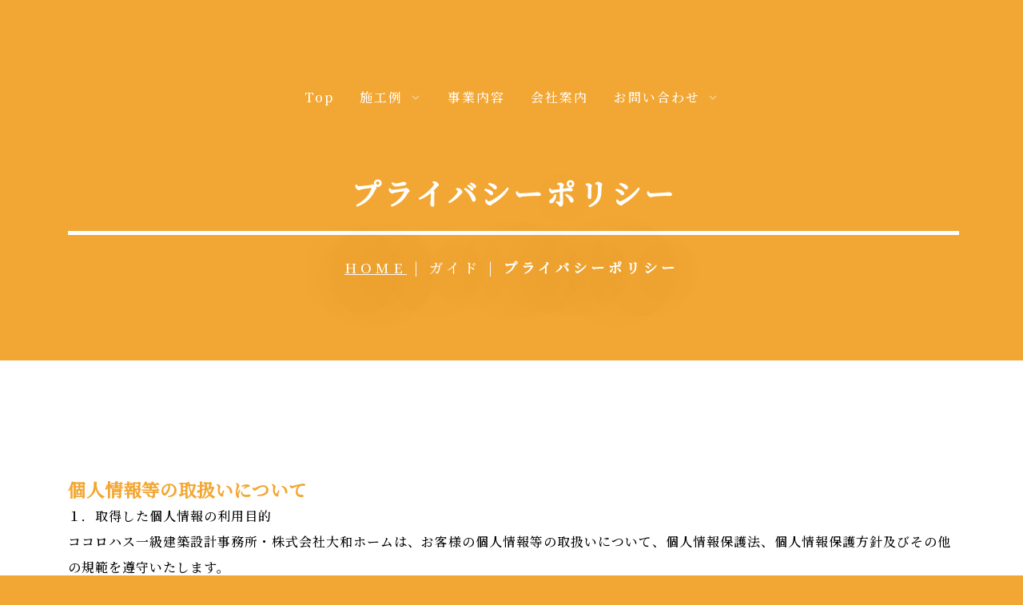

--- FILE ---
content_type: text/html
request_url: https://cocoro-jp.com/guide/policy.html
body_size: 24027
content:
<!DOCTYPE html>
<html lang="ja">
 <head> 
  <meta charset="UTF-8"> 
  <meta http-equiv="content-type" content="text/html; charset=UTF-8"> 
  <meta name="robots" content="index"> 
  <meta name="viewport" content="width=device-width, initial-scale=1"> 
  <meta name="description" content="ココロハスについてのサイトです。主に家づくりの話題が中心。インスタ・facebookもチェック！"> 
  <meta property="og:title" content="プライバシーポリシー｜ココロハス"> 
  <meta property="og:type" content="website"> 
  <meta property="og:image" content="https://cocoro-jp.com/bdflashinfo/thumbnail-large.png"> 
  <meta property="og:url" content="https://cocoro-jp.com/guide/policy.html"> 
  <meta property="og:site_name" content="ココロハス一級建築設計事務所"> 
  <meta property="og:description" content="ココロハスについてのサイトです。主に家づくりの話題が中心。インスタ・facebookもチェック！"> 
  <meta name="twitter:card" content="summary_large_image"> 
  <meta name="twitter:image" content="https://cocoro-jp.com/bdflashinfo/thumbnail-large.png"> 
  <meta name="note:card" content="summary_large_image"> 
  <link rel="canonical" href="https://cocoro-jp.com/guide/policy.html"> 
  <title>プライバシーポリシー｜ココロハス</title> 
  <link rel="stylesheet" type="text/css" href="../_module/styles/bind.css?v=17.0.4" id="bind-css"> 
  <link rel="stylesheet" type="text/css" href="../_dress/b12001/base.css?1756169058672"> 
  <link rel="stylesheet" type="text/css" href="https://fonts.googleapis.com/css?family=Noto Serif JP:500&amp;display=swap"> 
  <link rel="stylesheet" type="text/css" href="policy.css?1756169058679c0100" id="page-css">    
  <link rel="stylesheet" type="text/css" href="../_csslinkbtn/btn-import.css?1756168451937" id="linkbtn-css"> 
 </head> 
 <body id="l-1" class="l-1 l-fixed-side -dress_b12001 bd-webp" data-type="responsive" data-page-animation="none"> 
  <div id="page" class="bg-window "> 
   <div class="bg-document"> 
    <noscript> 
     <div id="js-off"> 
      <img src="../_module/images/noscript.gif" alt="Enable JavaScript in your browser. このウェブサイトはJavaScriptをオンにしてご覧下さい。"> 
     </div> 
    </noscript> 
    <div id="a-header" data-float="false" class="a-header   cssskin-_area_header"> 
     <header> 
      <div class="site_frame"> 
       <section> 
        <div id="bk17544" class="b-megamenu c-sp-padding_normal cssskin-_block_header" data-bk-id="bk17544" data-shared="true" data-sharedname="_グローバルナビ" data-anim-speed="400" data-anim-sp-speed="400" data-anim-type="easeOutQuart" data-anim-sp-type="easeOutQuart"> 
         <nav> 
          <div id="js-globalNavigation" data-slide-type="rightSlide" data-btn-position="rightTop_fixed"> 
           <ul class=" megamenu-list"> 
            <li> 
             <div class=" b-megamenu_navigation"> 
              <a href="../" data-pid="1008">Top</a> 
             </div></li> 
            <li> 
             <div class=" b-megamenu_navigation">
               施工例 
              <div class=" c-megamenu-icon_allow"> 
               <svg xmlns="http://www.w3.org/2000/svg" width="48" height="48" viewbox="0 0 48 48"> 
                <title>bottom_arrow</title> 
                <polygon points="24 32.83 10.59 19.41 13.41 16.59 24 27.17 34.59 16.59 37.41 19.41 24 32.83"></polygon> 
                <rect width="48" height="48" fill="none"></rect> 
               </svg> 
              </div> 
             </div> 
             <div class=" b-megamenu_contents"> 
              <div class=" column"> 
               <h3 class=" c-large_headline">Works</h3> 
               <p class="c-note"><span class=" d-large_font"><a href="../cn9/pg293.html" data-pid="1012">リノベーション<span class="bindicon-circle-right"></span></a></span><br><span class=" d-large_font"><a href="../cn9/pg5825175.html" data-pid="1013">新築・注文住宅<span class="bindicon-circle-right"></span></a></span></p> 
              </div> 
              <div class=" column"> 
               <div class="c-none c-center"> 
                <div class="c-img   "> 
                 <a href="../cn9/cn6/pg5743787.html" data-pid="1019"> 
                  <picture> 
                   <source type="image/webp" srcset="../_src/34272/26083_20250701103349859.webp?v=1756168451937"> 
                   <img src="../_src/34272/26083_20250701103349859.jpg?v=1756168451937" width="3427" height="1445" alt="" id="imgsrc34272_1" loading="lazy"> 
                  </picture></a> 
                </div> 
               </div> 
               <h4 class="lead c-small_headline"><a href="../cn9/cn6/pg5743787.html" data-pid="1019">店舗改装</a></h4> 
              </div> 
              <div class=" column"> 
               <div class="c-none c-center"> 
                <div class="c-img   "> 
                 <a href="../cn9/cn6/pg5743657.html" data-pid="1020"> 
                  <picture> 
                   <source type="image/webp" srcset="../_src/34523/20241129170035_p20277.webp?v=1756168451937"> 
                   <img src="../_src/34523/20241129170035_p20277.jpg?v=1756168451937" width="2617" height="1104" alt="" id="imgsrc34523_1" loading="lazy"> 
                  </picture></a> 
                </div> 
               </div> 
               <h4 class="none c-small_headline c-left"><a href="../cn9/cn6/pg5743657.html" data-pid="1020">築67年民家リノベ</a></h4> 
              </div> 
              <div class=" column"> 
               <div class="c-none c-center"> 
                <div class="c-img   "> 
                 <a href="../cn9/cn6/pg666.html" data-pid="1021"> 
                  <picture> 
                   <source type="image/webp" srcset="../_src/34525/20231205114805_p10642.webp?v=1756168451937"> 
                   <img src="../_src/34525/20231205114805_p10642.jpg?v=1756168451937" width="1280" height="540" alt="" id="imgsrc34525_1" loading="lazy"> 
                  </picture></a> 
                </div> 
               </div> 
               <h4 class="none c-small_headline c-left"><a href="../cn9/cn6/pg666.html" data-pid="1021">築50年民家リノベ</a></h4> 
              </div> 
             </div></li> 
            <li> 
             <div class=" b-megamenu_navigation"> 
              <a href="../pg3652.html" data-pid="1010">事業内容</a> 
             </div></li> 
            <li> 
             <div class=" b-megamenu_navigation"> 
              <a href="../pg5825090.html" data-pid="1011">会社案内</a> 
             </div></li> 
            <li> 
             <div class=" b-megamenu_navigation">
               お問い合わせ 
              <div class=" c-megamenu-icon_allow"> 
               <svg xmlns="http://www.w3.org/2000/svg" width="48" height="48" viewbox="0 0 48 48"> 
                <title>bottom_arrow</title> 
                <polygon points="24 32.83 10.59 19.41 13.41 16.59 24 27.17 34.59 16.59 37.41 19.41 24 32.83"></polygon> 
                <rect width="48" height="48" fill="none"></rect> 
               </svg> 
              </div> 
             </div> 
             <div class=" b-megamenu_contents"> 
              <div class=" column"> 
               <h3 class=" c-large_headline">Contact</h3> 
               <p class="c-note"><a href="../cn9/cn6/Archittect.html" data-pid="1025">index</a></p> 
              </div> 
              <div class=" column"> 
               <h4 class="note c-small_headline">完成見学会予約</h4> 
              </div> 
              <div class=" column"> 
               <h4 class="note c-small_headline"><a href="../cn11/contact.html" data-pid="1015">お問い合せ・ご相談</a></h4> 
              </div> 
              <div class=" column"> 
               <h4 class="none c-small_headline"><a href="../cn11/pg4666.html" data-pid="1016">LINEお問い合わせ</a></h4> 
              </div> 
              <div class=" column"></div> 
              <div class=" column"></div> 
             </div></li> 
           </ul> 
          </div> 
          <div id="spNavigationTrigger" class=" c-sp_navigation_btn"></div> 
         </nav> 
        </div> 
       </section> 
      </div> 
     </header> 
    </div> 
    <div id="a-ghost_header" data-effect="fade" data-float="true" class="a-ghost_header js-ghost_mode  cssskin-_block_ghost_header"> 
     <header> 
      <div class="site_frame"> 
       <section> 
        <div id="bk17541" class="b-both_diff -right_large -sp-single_column c-space_normal c-sp-space_normal c-sp-padding_normal cssskin-_block_ghost_header" data-bk-id="bk17541" data-shared="true" data-sharedname="_ゴーストヘッダ"> 
         <div class=" g-column"> 
          <div class=" column -col7 -col_sub"> 
           <div class="c-lead"> 
            <div class="c-img   "> 
             <a href="../" data-pid="1008"> 
              <picture> 
               <source type="image/webp" srcset="../_src/33508/img20150831145800040553.webp?v=1756168451937"> 
               <img src="../_src/33508/img20150831145800040553.png?v=1756168451937" width="350" height="96" alt="ココロハス社名" id="imgsrc33508_1" class=" c-no_adjust" loading="lazy"> 
              </picture></a> 
            </div> 
           </div> 
          </div> 
          <div class=" column -col5 -col_main"> 
           <nav> 
            <div class=" js-motion"> 
             <ul class="m-motion menu-parts -f"> 
              <li><span class=" c-unlink">施工例</span> 
               <ul> 
                <li><a href="../cn9/pg293.html" data-pid="1012">リノベーション</a></li> 
                <li><a href="../cn9/pg5825175.html" data-pid="1013">新築・注文住宅</a></li> 
               </ul></li> 
              <li><a href="../pg3652.html" data-pid="1010">事業内容</a></li> 
              <li><a href="../pg5825090.html" data-pid="1011">会社案内</a></li> 
              <li><span class=" c-unlink">お問い合わせ</span> 
               <ul> 
                <li><a href="../cn11/contact.html" data-pid="1015">お問い合わせ・ご相談</a></li> 
                <li><a href="../cn11/pg4666.html" data-pid="1016">LINEお問い合わせ</a></li> 
               </ul></li> 
             </ul> 
            </div> 
           </nav> 
          </div> 
         </div> 
        </div> 
       </section> 
      </div> 
     </header> 
    </div> 
    <div id="a-billboard" class="a-billboard    cssskin-_area_billboard"> 
     <div class="site_frame"> 
      <section> 
       <div id="bk17542" class="b-plain c-space_normal c-sp-space_normal bd-sm-smart cssskin-_block_billboard" data-bk-id="bk17542" data-shared="true" data-sharedname="_ビルボード"> 
        <div class=" column -column1"> 
         <h1 class=" c-page_title"><span class="smode c-center">プライバシーポリシー</span></h1> 
         <div class="c-lead c-center"> 
          <div class="c-breadcrumb"> 
           <a href="../" data-pid="1008">HOME</a> | ガイド | 
           <em>プライバシーポリシー</em> 
          </div> 
         </div> 
        </div> 
       </div> 
      </section> 
     </div> 
    </div> 
    <main> 
     <div id="a-site_contents" class="a-site_contents  noskin"> 
      <article> 
       <div class="site_frame"> 
        <div class="g-column"> 
         <div id="a-main" class="a-main column -col12 "> 
          <section> 
           <div id="bk17532" class="b-plain c-space_normal c-sp-space_normal cssskin-_block_main" data-bk-id="bk17532"> 
            <div class=" g-column -col1 -sp-col1"> 
             <div class=" column -column1 -column-lasts"> 
              <h3 class=" c-large_headline">個人情報等の取扱いについて</h3> 
              <p class=" c-body"><span style="background-color:#ffffff; color:#000000;">１．取得した個人情報の利用目的</span><br><span style="background-color:#ffffff; color:#000000;">ココロハス一級建築設計事務所・株式会社大和ホームは、お客様の個人情報等の取扱いについて、個人情報保護法、個人情報保護方針及びその他の規範を遵守いたします。</span><br><span style="background-color:#ffffff; color:#000000;">２．個人情報の第三者提供について</span><br><span style="background-color:#ffffff; color:#000000;">お預かりした個人情報等を、以下のいずれかに該当する場合を除き、第三者へ提供いたしません。</span><br><br><span style="background-color:#ffffff; color:#000000;">（１）お客様の事前の承諾を得た場合</span><br><span style="background-color:#ffffff; color:#000000;">（２）業務委託会社に対して、お客様に明示した利用目的の達成のために必要な範囲で個人情報等の取扱いを委託する場合</span><br><span style="background-color:#ffffff; color:#000000;">（３）法令の定めにより提供を求められた場合</span><br><span style="background-color:#ffffff; color:#000000;">３．個人情報の開示等について</span><br><span style="background-color:#ffffff; color:#000000;">ココロハス一級建築設計事務所・株式会社大和ホームは、個人情報等の開示、変更、削除の求めをご本人またはその代理人より求められた場合には、すみやかに対応いたします。</span><br><span style="background-color:#ffffff; color:#000000;">個人情報保護管理者</span><br><span style="background-color:#ffffff; color:#000000;">株式会社大和ホーム</span><br><br><span style="background-color:#ffffff; color:#000000;">免責事項</span><br><br><span style="background-color:#ffffff; color:#000000;">このウェブサイトに情報を掲載するにあたり細心の注意を払っておりますが、それらの情報の正確性、有用性、安全性について、また最新であるか、あるいはご利用の目的にそったものであるかについて保証するものではありません。</span><br><span style="background-color:#ffffff; color:#000000;">また、お客様がウェブサイトをご利用になったことにより生じたいかなる損害についても株式会社大和ホームは責任を負いません。</span><br><span style="background-color:#ffffff; color:#000000;">その他ウェブサイトの全てまたは一部の運営を中断もしくは中止させていただくことがあります。</span><br><span style="background-color:#ffffff; color:#000000;">ウェブサイトの運営の中断もしくは中止によって生じたいかなる損害についても株式会社大和ホームは責任を負いません。あらかじめご了承ください。</span><br><span style="background-color:#ffffff; color:#000000;">個人情報に関する公表事項</span><br><span style="background-color:#ffffff; color:#000000;">【利用目的】</span><br><span style="background-color:#ffffff; color:#000000;">株式会社大和ホーム（以下当社）が取得した個人情報は、以下の目的に限り使用いたします。</span><br><span style="background-color:#ffffff; color:#000000;">なお、以下の個人情報のうち、従業員の人事評価につきましては、開示等の対象外とさせていただきます。</span><br><span style="background-color:#ffffff; color:#000000;">当事務所は、お客様からご提供いただいた個人情報を、お客様との契約上の責任を果たすため、より良い提案・サービスを開発するため、お客様へ有用な情報をお届けするため、その他の正当な目的のためのみに使用致します。お客様が個人情報を提供された場合、当事務所から、ご興味のあると思われる情報を、電子メール又はダイレクトメール等でお客様に送信又は送付させていただく場合がございます。お客様からこれら電子メール等の情報配信を希望しないとのお申し出があった際は、情報の配信はいたしません。</span><br><br><br><span style="background-color:#ffffff; color:#000000;">【免責事項】</span><br><span style="background-color:transparent; color:#5b3f34;">当サイトの情報は、一部のサービスを除き、無料で提供されていますが、提供する情報の品質についてはいかなる保証も行っておらず、情報の提供の中止、欠陥およびそれらが原因で発生した損失や損害については一切責任を負いません。また、掲載されている情報の正確性については万全を期しておりますが、当サイトの情報を用いて利用者が行う一切の行為について何ら責任を負うものではありません</span></p> 
             </div> 
             <div class=" column -column1 -column-lasts"> 
              <h3 class=" c-large_headline">サイトポリシー</h3> 
              <h4 class="lead c-small_headline"><span>著作権について</span></h4> 
              <p class=" c-body">当ウェブサイトで公開されるテキスト、画像、イラスト、映像、音楽データ、プログラムなどすべての内容（以下、総称としてコンテンツと呼びます）に関する権利は、当方または原著作者に帰属します。<br>これらコンテンツの私的複製などは、法律によって認められる範囲を超えての使用はできません。<br>当方、原著作者の許諾を得ることなく複製、改変、転載、販売、出版など著作権法そのほか法律に触れる行為は禁止されております。</p> 
              <h4 class=" c-small_headline">商標について</h4> 
              <p class=" c-body">当ウェブサイト内のすべての商標およびロゴマーク、商号に関する権利は、当方または個々の権利の所有者に帰属します。<br>商標法権そのほか法律により認められる場合を除き、正当な権限なく無断で使用することは禁止されております。<br>「ココロハス」商標登録番号第5023780号</p> 
              <h4 class=" c-small_headline">免責事項について</h4> 
              <p class=" c-body">当方は、当ウェブサイトに掲載する情報に関して、もしくは当ウェブサイトを利用したことでトラブルや損失、損害が発生しても、なんら責任を負うものではありません。<br>当方は、当ウェブサイトの構成、利用条件、URLおよびコンテンツなどを、予告なしに変更または削除する場合があります。<br>また、当ウェブサイトの運営を中断または中止させていただくことがあります。あらかじめご了承ください。<br>当方は当利用規約を予告なしに変更することがございます。あらかじめご了承ください。</p> 
              <h4 class=" c-small_headline"><span>禁止事項について</span></h4> 
              <p class=" c-body">当ウェブサイトのご利用に際し、以下の行為を禁止いたします。<br>当ウェブサイトの運営を妨げる行為、および支障をきたす行為。<br>ほかの利用者、第三者、もしくは当方に迷惑、不利益、損害を与える行為、またはその恐れのある行為。<br>ほかの利用者、第三者、もしくは当方の財産、プライバシーなどを侵害する行為、またはその恐れのある行為。<br>公序良俗に反する行為、またはその恐れのある行為。<br>法律、法令もしくは条令に違反する行為、またはその恐れのある行為。<br>そのほか、当方が不適切と判断する行為。</p> 
              <h4 class=" c-small_headline">個人情報の取り扱いについて</h4> 
              <p class=" c-body">当ウェブサイト入力フォームおよびメールでご連絡頂きましたお客様の個人情報につきましては、厳重に管理を行っております。<br>法令などに基づき正規の手続きによって司法捜査機関による開示要求が行われた場合を除き、第三者に開示もしくは提供することはございません。</p> 
             </div> 
            </div> 
           </div> 
          </section> 
         </div> 
        </div> 
       </div> 
      </article> 
     </div> 
    </main> 
    <div id="a-footer" data-float="false" class="a-footer   cssskin-_area_footer"> 
     <footer> 
      <div class="site_frame"> 
       <div id="bk17543" class="b-plain c-space_normal c-sp-space_normal c-sp-padding_normal is-sp-hide cssskin-_block_footer" data-bk-id="bk17543" data-shared="true" data-sharedname="_フッタメニュー"> 
        <div class=" column -column1"> 
         <nav> 
          <div class=" -menu_center"> 
           <ul class="c-menu -menu_b menu-parts"> 
            <li><a href="../cn9/pg293.html" data-pid="1012">施工例</a></li> 
            <li><a href="../pg3652.html" data-pid="1010">事業内容</a></li> 
            <li><a href="../pg5825090.html" data-pid="1011">会社案内</a></li> 
            <li><a href="../cn11/contact.html" data-pid="1015">お問い合わせ</a></li> 
            <li><a href="policy.html" data-mypid="1018" class=" c-current">プライバシーポリシー</a></li> 
           </ul> 
          </div> 
         </nav> 
        </div> 
       </div> 
       <div id="bk17545" class="b-plain c-space_normal c-sp-space_normal cssskin-_block_footer" data-bk-id="bk17545" data-shared="true" data-sharedname="_コピーライト"> 
        <div class=" column -column1"> 
         <div class="c-credit c-right"> 
          <span class=" c-center">「住む人に優しい家」</span> 
         </div> 
         <div class="c-credit c-right"> 
          <span class=" c-center">ココロハス一級建築設計事務所・（株）大和ホーム</span> 
         </div> 
         <div class="c-credit c-right"> 
          <span class=" c-center">四国中央市土居町入野８４５ー１</span> 
         </div> 
         <div class="c-credit c-right"> 
          <span class=" c-center">Copyright by cocorohas. All Rights Reserved.</span> 
         </div> 
        </div> 
       </div> 
      </div> 
     </footer> 
    </div> 
    <div id="w-top-left" class="w-base w-top w-left"> 
     <div id="bk17535" class="b-plain" data-bk-id="bk17535"> 
      <div class=" column -column1"> 
      </div> 
     </div> 
    </div> 
    <div id="w-top-right" class="w-base w-top w-right"> 
     <div id="bk17536" class="b-plain" data-bk-id="bk17536"> 
      <div class=" column -column1"> 
      </div> 
     </div> 
    </div> 
    <div id="w-middle-left" class="w-base w-middle w-left"> 
     <div id="bk17537" class="b-plain" data-bk-id="bk17537"> 
      <div class=" column -column1"> 
      </div> 
     </div> 
    </div> 
    <div id="w-middle-right" class="w-base w-middle w-right"> 
     <div id="bk17538" class="b-plain" data-bk-id="bk17538"> 
      <div class=" column -column1"> 
      </div> 
     </div> 
    </div> 
    <div id="w-bottom-left" class="w-base w-bottom w-left"> 
     <div id="bk17539" class="b-plain" data-bk-id="bk17539"> 
      <div class=" column -column1"> 
      </div> 
     </div> 
    </div> 
    <div id="w-bottom-right" class="w-base w-bottom w-right"> 
     <div id="bk17540" class="b-plain" data-bk-id="bk17540"> 
      <div class=" column -column1"> 
      </div> 
     </div> 
    </div> 
   </div> 
  </div> 
  <script src="../_module/lib/lib.js?v=17.0.4" defer></script> 
  <script src="../_module/scripts/bind.js?v=17.0.4" id="script-js" defer></script> 
  <!--[if lt IE 9]><script src="../_module/lib/html5shiv.min.js?v=17.0.4"></script><![endif]--> 
  <!-- custom_tags_start --> 
  <script defer type="text/javascript">
</script> 
  <!-- custom_tags_end -->  
 </body>
</html>

--- FILE ---
content_type: text/css
request_url: https://cocoro-jp.com/_dress/b12001/base.css?1756169058672
body_size: 53973
content:
@charset "utf-8";.-dress_b12001  {color:#3c2103;font-size:16px;font-family:"Noto Serif JP";background-color:#f2a734;line-height:2;letter-spacing:1px;font-weight:500;}.-dress_b12001 a {color:#f2a734;}.-dress_b12001 .b-tab .b-tab_navigation {background-color:rgba(0, 0, 0, 0);}.-dress_b12001.b-tab .b-tab_navigation {background-color:rgba(0, 0, 0, 0);}.-dress_b12001 .b-tab .b-tab_navigation li {margin:0px;padding:0px;}.-dress_b12001.b-tab .b-tab_navigation li {margin:0px;padding:0px;}.-dress_b12001 .b-tab .b-tab_navigation li a {color:#FFFFFF;background-color:#3c2103;padding:1em;font-size:1em;line-height:1.75;text-align:left;font-weight:500;}.-dress_b12001.b-tab .b-tab_navigation li a {color:#FFFFFF;background-color:#3c2103;padding:1em;font-size:1em;line-height:1.75;text-align:left;font-weight:500;}.-dress_b12001 .b-tab .b-tab_navigation .-active a {background-color:#f2a734;}.-dress_b12001.b-tab .b-tab_navigation .-active a {background-color:#f2a734;}.-dress_b12001 .b-tab .b-tab_navigation li a:hover {background-color:#f2a734;}.-dress_b12001.b-tab .b-tab_navigation li a:hover {background-color:#f2a734;}.-dress_b12001 .b-tab .b-tab_contents {padding:2em;background-color:rgba(60,33,3, 0.1);}.-dress_b12001.b-tab .b-tab_contents {padding:2em;background-color:rgba(60,33,3, 0.1);}.-dress_b12001 .b-tab.-slide .column {padding:2em;}.-dress_b12001.b-tab.-slide .column {padding:2em;}.-dress_b12001 .b-accordion .b-accordion_navigation {padding:0px;margin:0px;border-style:none;}.-dress_b12001.b-accordion .b-accordion_navigation {padding:0px;margin:0px;border-style:none;}.-dress_b12001 .b-accordion .b-accordion_navigation a {background-color:#3c2103;color:#FFFFFF;font-size:1em;line-height:1.75;padding:1em;font-weight:500;}.-dress_b12001.b-accordion .b-accordion_navigation a {background-color:#3c2103;color:#FFFFFF;font-size:1em;line-height:1.75;padding:1em;font-weight:500;}.-dress_b12001 .b-accordion .b-accordion_navigation.-active a {background-color:#f2a734;color:#FFFFFF;}.-dress_b12001.b-accordion .b-accordion_navigation.-active a {background-color:#f2a734;color:#FFFFFF;}.-dress_b12001 .b-accordion .b-accordion_navigation a:hover {background-color:#f2a734;}.-dress_b12001.b-accordion .b-accordion_navigation a:hover {background-color:#f2a734;}.-dress_b12001 .b-accordion .column {padding:2em;background-color:rgba(60,33,3, 0.1);}.-dress_b12001.b-accordion .column {padding:2em;background-color:rgba(60,33,3, 0.1);}.-dress_b12001 .c-page_title {color:#f2a734;line-height:1.5;font-size:37px;}.-dress_b12001 .c-page_title a {color:#f2a734;}.-dress_b12001 .c-title {font-size:45px;color:#f2a734;line-height:1.5;letter-spacing:8px;}.-dress_b12001 .c-title a {color:#f2a734;}.-dress_b12001 .c-large_headline a {color:#f2a734;}.-dress_b12001 .c-small_headline {font-size:1.5em;color:#f2a734;line-height:1.75;}.-dress_b12001 .c-small_headline a {color:#f2a734;}.-dress_b12001 .c-lead {font-size:1.25em;line-height:1.85;font-weight:500;}.-dress_b12001 .c-lead a {color:#f2a734;}.-dress_b12001 .c-blockquote {color:rgba(60,33,3, 0.7);font-style:oblique;}.-dress_b12001 .c-enclosure {border:solid 1px rgba(60,33,3, 0.5);padding:2em;margin:auto;}.-dress_b12001 .c-note {color:rgba(60,33,3, 0.7);font-size:0.85em;line-height:1.8;}.-dress_b12001 .c-credit {color:rgba(60,33,3, 0.7);font-size:0.85em;line-height:1.8;}.-dress_b12001 .c-hr {border-top:solid 1px rgba(60,33,3, 0.5);margin-top:2em;margin-bottom:2em;margin-right:auto;margin-left:auto;border-right-style:none;border-bottom-style:none;border-left-style:none;}.-dress_b12001 .c-img {margin:0px;padding:0px;vertical-align:middle;}.-dress_b12001 .c-img .c-img_comment {color:rgba(60,33,3, 0.7);font-size:0.85em;line-height:1.8;}.-dress_b12001 .c-img .js-photo_mouseover {font-size:1em;}.-dress_b12001 .c-list_indent {margin:auto;}.-dress_b12001 .c-list_indent th {border-bottom:solid 1px rgba(60,33,3, 0.5);text-align:left;font-weight:500;}.-dress_b12001 .c-list_indent td {padding-top:1em;padding-right:0em;padding-bottom:1em;padding-left:2em;text-align:left;}.-dress_b12001 .c-list_indent .c-affix {color:rgba(60,33,3, 0.7);font-size:0.85em;padding:0px;}.-dress_b12001 .c-list_table {border:solid 1px rgba(60,33,3, 0.2);margin:auto;}.-dress_b12001 .c-list_table th {border:solid 1px rgba(60,33,3, 0.2);vertical-align:middle;padding:1em;text-align:left;background-color:rgba(60,33,3, 0.05);font-weight:500;}.-dress_b12001 .c-list_table td {border:solid 1px rgba(60,33,3, 0.2);vertical-align:middle;padding:1em;text-align:left;}.-dress_b12001 .c-list_table .c-affix {color:rgba(60,33,3, 0.7);font-size:0.85em;padding:0px;}.-dress_b12001 .c-list_news {border-top:solid 1px rgba(60,33,3, 0.2);margin:auto;}.-dress_b12001 .c-list_news th {border-bottom:solid 1px rgba(60,33,3, 0.2);vertical-align:top;text-align:left;padding-top:1em;padding-right:1em;padding-bottom:1em;padding-left:0em;font-weight:500;}.-dress_b12001 .c-list_news td {border-bottom:solid 1px rgba(60,33,3, 0.2);vertical-align:top;text-align:left;padding-top:1em;padding-right:0em;padding-bottom:1em;padding-left:0em;}.-dress_b12001 .c-list_news .c-affix {font-size:0.85em;color:rgba(60,33,3, 0.7);padding:0px;}.-dress_b12001 .c-list-no_mark {margin:auto;}.-dress_b12001 .c-list-no_mark li {font-size:1em;list-style-type:none;}.-dress_b12001 .c-list-no_mark ul {margin-left:2em;margin-top:auto;margin-right:auto;margin-bottom:auto;}.-dress_b12001 .c-list-no_mark ul li {font-size:1em;}.-dress_b12001 .c-list-sign {margin:auto;padding-left:2em;}.-dress_b12001 .c-list-sign li {font-size:1em;list-style-type:disc;list-style-position:outside;}.-dress_b12001 .c-list-sign ul {margin:auto;}.-dress_b12001 .c-list-sign ul li {font-size:1em;}.-dress_b12001 .c-list-numbers {margin:auto;padding-left:2em;}.-dress_b12001 .c-list-numbers li {font-size:1em;list-style-position:outside;list-style-type:decimal;}.-dress_b12001 .c-list-numbers ol {margin:auto;}.-dress_b12001 .c-list-numbers ol li {font-size:1em;}.-dress_b12001 .c-list-alphabet {margin:auto;padding-left:2em;}.-dress_b12001 .c-list-alphabet li {font-size:1em;list-style-position:outside;list-style-type:upper-alpha;}.-dress_b12001 .c-list-alphabet ol {margin:auto;}.-dress_b12001 .c-list-alphabet ol li {font-size:1em;}.-dress_b12001 .c-list-alphabet_small {margin:auto;padding-left:2em;}.-dress_b12001 .c-list-alphabet_small li {font-size:1em;list-style-type:lower-alpha;list-style-position:outside;}.-dress_b12001 .c-list-alphabet_small ol {margin:auto;}.-dress_b12001 .c-list-alphabet_small ol li {font-size:1em;}.-dress_b12001 .c-list-greece {margin:auto;padding-left:2em;}.-dress_b12001 .c-list-greece li {font-size:1em;list-style-type:upper-roman;list-style-position:outside;}.-dress_b12001 .c-list-greece ol {margin:auto;}.-dress_b12001 .c-list-greece ol li {font-size:1em;}.-dress_b12001 .c-list-greece_small {margin:auto;padding-left:2em;}.-dress_b12001 .c-list-greece_small li {font-size:1em;list-style-position:outside;list-style-type:lower-roman;}.-dress_b12001 .c-list-greece_small ol {margin:auto;}.-dress_b12001 .c-list-greece_small ol li {font-size:1em;}.-dress_b12001 .c-breadcrumb {font-size:0.85em;margin:auto;}.-dress_b12001 .c-breadcrumb a {text-decoration:underline;color:#3c2103;}.-dress_b12001 .c-breadcrumb a:hover {color:#f2a734;}.-dress_b12001 .c-breadcrumb em,.-dress_b12001 .c-breadcrumb .c-current {font-weight:bolder;}.-dress_b12001 .c-pager {margin:auto;font-size:1em;}.-dress_b12001 .c-pager a {color:#3c2103;}.-dress_b12001 .c-pager a:hover {color:#f2a734;}.-dress_b12001 .c-pager .c-current {font-weight:bolder;}.-dress_b12001 .c-pager span {color:rgba(60,33,3, 0.5);}.-dress_b12001 .c-link_top {color:#3c2103;}.-dress_b12001 .c-link_top:hover {color:#f2a734;}.-dress_b12001 .c-link_top span {font-size:1em;}.-dress_b12001 .c-sound_btn1 {background-image:none;width:auto;height:auto;background-color:#FFFFFF;padding:3px;vertical-align:middle;}.-dress_b12001 .c-sound_btn1.on {background-image:none;background-color:#3c2103;}.-dress_b12001 .c-sound_btn1::before {content:url("data:image/svg+xml,%3Csvg xmlns='http://www.w3.org/2000/svg' width='24' height='24' viewBox='0 0 24 24'%3E%3Ctitle%3Esound_off%3C/title%3E%3Cpath d='M13.6,5a.4.4,0,0,0-.68-.29l-3,3,3.67,3.67Z' fill='rgba(60,33,3, 0.95)'/%3E%3Cpath d='M6.4,8.8a.8.8,0,0,0-.8.8v4.8a.8.8,0,0,0,.8.8H8.8l4.12,4.12A.4.4,0,0,0,13.6,19V15.86L6.54,8.8Z' fill='rgba(60,33,3, 0.95)'/%3E%3Cpath d='M19.37,18.23,5.77,4.63A.81.81,0,1,0,4.63,5.77l13.6,13.6a.82.82,0,0,0,1.14,0A.81.81,0,0,0,19.37,18.23Z' fill='rgba(60,33,3, 0.95)'/%3E%3C/svg%3E");display:block;width:24px;height:24px;}.-dress_b12001 .c-sound_btn1.on::before {content:url("data:image/svg+xml,%3Csvg xmlns='http://www.w3.org/2000/svg' width='24' height='24' viewBox='0 0 24 24'%3E%3Ctitle%3Esound_on%3C/title%3E%3Cpath d='M16.75,5.56a.81.81,0,0,0-1.18.25.79.79,0,0,0,.21,1,6.39,6.39,0,0,1,0,10.32.79.79,0,0,0-.21,1,.81.81,0,0,0,1.18.25,8,8,0,0,0,0-12.88Z' fill='rgba(255,255,255, 0.95)'/%3E%3Cpath d='M16.8,12a4.81,4.81,0,0,0-1.64-3.61.79.79,0,0,0-1.2.22h0a.8.8,0,0,0,.18,1,3.2,3.2,0,0,1,0,4.76.8.8,0,0,0-.18,1h0a.79.79,0,0,0,1.2.22A4.81,4.81,0,0,0,16.8,12Z' fill='rgba(255,255,255, 0.95)'/%3E%3Cpath d='M11.32,4.68,7.2,8.8H4.8a.8.8,0,0,0-.8.8v4.8a.8.8,0,0,0,.8.8H7.2l4.12,4.12A.4.4,0,0,0,12,19V5A.4.4,0,0,0,11.32,4.68Z' fill='rgba(255,255,255, 0.95)'/%3E%3C/svg%3E");display:block;width:24px;height:24px;}.-dress_b12001 .c-sound_btn2 {background-color:#FFFFFF;background-image:none;width:auto;height:auto;vertical-align:middle;padding-top:3px;padding-right:6px;padding-bottom:3px;padding-left:3px;line-height:1;}.-dress_b12001 .c-sound_btn2::before {content:url("data:image/svg+xml,%3Csvg xmlns='http://www.w3.org/2000/svg' width='24' height='24' viewBox='0 0 24 24'%3E%3Ctitle%3Esound_off%3C/title%3E%3Cpath d='M13.6,5a.4.4,0,0,0-.68-.29l-3,3,3.67,3.67Z' fill='rgba(60,33,3, 0.95)'/%3E%3Cpath d='M6.4,8.8a.8.8,0,0,0-.8.8v4.8a.8.8,0,0,0,.8.8H8.8l4.12,4.12A.4.4,0,0,0,13.6,19V15.86L6.54,8.8Z' fill='rgba(60,33,3, 0.95)'/%3E%3Cpath d='M19.37,18.23,5.77,4.63A.81.81,0,1,0,4.63,5.77l13.6,13.6a.82.82,0,0,0,1.14,0A.81.81,0,0,0,19.37,18.23Z' fill='rgba(60,33,3, 0.95)'/%3E%3C/svg%3E");display:inline-block;vertical-align:middle;width:24px;height:24px;}.-dress_b12001 .c-sound_btn2::after {content:"OFF";font-size:12px;color:#3c2103;display:inline-block;vertical-align:middle;line-height:2;font-weight:500;}.-dress_b12001 .c-sound_btn2.on {background-image:none;background-color:#3c2103;}.-dress_b12001 .c-sound_btn2.on::before {content:url("data:image/svg+xml,%3Csvg xmlns='http://www.w3.org/2000/svg' width='24' height='24' viewBox='0 0 24 24'%3E%3Ctitle%3Esound_on%3C/title%3E%3Cpath d='M16.75,5.56a.81.81,0,0,0-1.18.25.79.79,0,0,0,.21,1,6.39,6.39,0,0,1,0,10.32.79.79,0,0,0-.21,1,.81.81,0,0,0,1.18.25,8,8,0,0,0,0-12.88Z' fill='rgba(255,255,255, 0.95)'/%3E%3Cpath d='M16.8,12a4.81,4.81,0,0,0-1.64-3.61.79.79,0,0,0-1.2.22h0a.8.8,0,0,0,.18,1,3.2,3.2,0,0,1,0,4.76.8.8,0,0,0-.18,1h0a.79.79,0,0,0,1.2.22A4.81,4.81,0,0,0,16.8,12Z' fill='rgba(255,255,255, 0.95)'/%3E%3Cpath d='M11.32,4.68,7.2,8.8H4.8a.8.8,0,0,0-.8.8v4.8a.8.8,0,0,0,.8.8H7.2l4.12,4.12A.4.4,0,0,0,12,19V5A.4.4,0,0,0,11.32,4.68Z' fill='rgba(255,255,255, 0.95)'/%3E%3C/svg%3E");}.-dress_b12001 .c-sound_btn2.on::after {content:"ON";color:#FFFFFF;}.-dress_b12001 .c-sound_btn3 {background-image:none;width:auto;height:auto;vertical-align:middle;line-height:1;padding-top:6px;padding-right:8px;padding-bottom:6px;padding-left:6px;border:solid 1px #3c2103;border-radius:3px;}.-dress_b12001 .c-sound_btn3::before {content:url("data:image/svg+xml,%3Csvg xmlns='http://www.w3.org/2000/svg' width='24' height='24' viewBox='0 0 24 24'%3E%3Ctitle%3Esound_off%3C/title%3E%3Cpath d='M13.6,5a.4.4,0,0,0-.68-.29l-3,3,3.67,3.67Z' fill='rgba(60,33,3, 0.95)'/%3E%3Cpath d='M6.4,8.8a.8.8,0,0,0-.8.8v4.8a.8.8,0,0,0,.8.8H8.8l4.12,4.12A.4.4,0,0,0,13.6,19V15.86L6.54,8.8Z' fill='rgba(60,33,3, 0.95)'/%3E%3Cpath d='M19.37,18.23,5.77,4.63A.81.81,0,1,0,4.63,5.77l13.6,13.6a.82.82,0,0,0,1.14,0A.81.81,0,0,0,19.37,18.23Z' fill='rgba(60,33,3, 0.95)'/%3E%3C/svg%3E");display:inline-block;vertical-align:middle;width:24px;height:24px;}.-dress_b12001 .c-sound_btn3::after {content:"OFF";color:#3c2103;font-size:14px;line-height:1.7;vertical-align:middle;font-weight:bold;}.-dress_b12001 .c-sound_btn3.on {border-color:#f2a734;}.-dress_b12001 .c-sound_btn3.on::before {content:url("data:image/svg+xml,%3Csvg xmlns='http://www.w3.org/2000/svg' width='24' height='24' viewBox='0 0 24 24'%3E%3Ctitle%3Esound_on%3C/title%3E%3Cpath d='M16.75,5.56a.81.81,0,0,0-1.18.25.79.79,0,0,0,.21,1,6.39,6.39,0,0,1,0,10.32.79.79,0,0,0-.21,1,.81.81,0,0,0,1.18.25,8,8,0,0,0,0-12.88Z' fill='rgba(242,167,52, 0.95)'/%3E%3Cpath d='M16.8,12a4.81,4.81,0,0,0-1.64-3.61.79.79,0,0,0-1.2.22h0a.8.8,0,0,0,.18,1,3.2,3.2,0,0,1,0,4.76.8.8,0,0,0-.18,1h0a.79.79,0,0,0,1.2.22A4.81,4.81,0,0,0,16.8,12Z' fill='rgba(242,167,52, 0.95)'/%3E%3Cpath d='M11.32,4.68,7.2,8.8H4.8a.8.8,0,0,0-.8.8v4.8a.8.8,0,0,0,.8.8H7.2l4.12,4.12A.4.4,0,0,0,12,19V5A.4.4,0,0,0,11.32,4.68Z' fill='rgba(242,167,52, 0.95)'/%3E%3C/svg%3E");}.-dress_b12001 .c-sound_btn3.on::after {color:#f2a734;content:"ON";}.-dress_b12001 .c-sound_btn4 {background-image:none;width:auto;height:auto;vertical-align:middle;}.-dress_b12001 .c-sound_btn4::before {content:"SOUND";display:inline-block;line-height:2;font-weight:bold;}.-dress_b12001 .c-sound_btn4::after {content:"OFF";color:#3c2103;background-color:rgba(60,33,3, 0.3);display:inline-block;padding-right:0.5em;padding-left:0.5em;margin-left:0.5em;line-height:2;font-weight:bold;}.-dress_b12001 .c-sound_btn4.on {background-image:none;}.-dress_b12001 .c-sound_btn4.on::after {content:"ON";color:#FFFFFF;background-color:#3c2103;}.-dress_b12001 .c-cart {margin:auto;}.-dress_b12001 .c-cart .c-large_headline {color:#3c2103;}.-dress_b12001 .c-cart .c-list_indent {margin-bottom:1em;border-style:none;}.-dress_b12001 .c-cart .c-list_indent th {border-bottom-color:rgba(60,33,3, 0.5);padding-left:0px;padding-top:1em;padding-right:1em;padding-bottom:1em;}.-dress_b12001 .c-cart .c-list_indent td {border-bottom-color:rgba(60,33,3, 0.5);padding-right:0em;padding-left:1em;padding-bottom:1em;padding-top:1em;}.-dress_b12001 .c-cart .c-cart_table {margin:auto;}.-dress_b12001 .c-cart .c-cart_table th {border-left-color:rgba(60,33,3, 0.5);border-bottom-color:rgba(60,33,3, 0.5);}.-dress_b12001 .c-cart .c-cart_table td {border-left-color:rgba(60,33,3, 0.5);}.-dress_b12001 .c-cart_buying_area {background-color:rgba(60,33,3, 0.1);}.-dress_b12001 .c-cart_buying_area .c-list_table {border:solid 1px rgba(60,33,3, 0.5);margin-bottom:1em;}.-dress_b12001 .c-cart_buying_area .c-list_table th {border:solid 1px rgba(60,33,3, 0.5);background-color:#FFFFFF;padding:1em;}.-dress_b12001 .c-cart_buying_area .c-list_table td {border:solid 1px rgba(60,33,3, 0.5);background-color:#FFFFFF;padding:1em;}.-dress_b12001 .c-blog-new {background-color:#f2a734;color:#FFFFFF;font-size:1rem;line-height:1;padding:0.25em;font-weight:500;}.-dress_b12001 .c-blog-category {border-style:none;margin-top:auto;margin-right:0.25em;margin-bottom:0.25em;margin-left:auto;padding:0px;vertical-align:bottom;font-size:13px;}.-dress_b12001 .c-blog-category a {color:#3c2103;border-style:solid;border-width:1px;display:block;padding-top:0.25em;padding-right:0.5em;padding-bottom:0.25em;padding-left:0.5em;font-size:1em;line-height:1.75;border-radius:3px;}.-dress_b12001 .c-blog-category a:hover {color:#f2a734;background-color:rgba(242,167,52, 0.1);}.-dress_b12001 .c-blog-tag {display:inline-block;margin-right:0.25em;margin-bottom:0.25em;vertical-align:bottom;}.-dress_b12001 .c-blog-tag a {display:block;border-style:solid;border-width:1px;color:#3c2103;padding-top:0.25em;padding-right:0.5em;padding-bottom:0.25em;padding-left:0.5em;font-size:1em;line-height:1.75;border-radius:3px;}.-dress_b12001 .c-blog-tag a:hover {color:#f2a734;background-color:rgba(242,167,52, 0.1);}.-dress_b12001 .c-blog-category:last-child {margin-right:0px;}.-dress_b12001 .c-blog-pagination {text-align:center;margin:auto;line-height:1.75;}.-dress_b12001 .c-blog-pagination a.c-blog-pagination-link {color:#3c2103;border:solid 1px #3c2103;border-radius:3px;padding-top:0.25em;padding-right:0.5em;padding-bottom:0.25em;padding-left:0.5em;}.-dress_b12001 .c-blog-pagination a.c-blog-pagination-link.-current {color:#f2a734;border-color:#f2a734;background-color:#FFFFFF;}.-dress_b12001 .c-blog-pagination a.c-blog-pagination-link:hover {color:#f2a734;border-color:#f2a734;background-color:rgba(242,167,52, 0.1);}.-dress_b12001 .c-blog-pagination a.c-blog-pagination-previous {color:#3c2103;border:solid 1px #3c2103;background-color:rgba(0, 0, 0, 0);border-radius:3px;padding-top:0.25em;padding-right:0.5em;padding-bottom:0.25em;padding-left:0.5em;}.-dress_b12001 .c-blog-pagination a.c-blog-pagination-next {color:#3c2103;background-color:rgba(0, 0, 0, 0);border:solid 1px #3c2103;border-radius:3px;padding-top:0.25em;padding-right:0.5em;padding-bottom:0.25em;padding-left:0.5em;}.-dress_b12001 .c-blog-pagination a.c-blog-pagination-previous:hover {color:#f2a734;border-color:#f2a734;background-color:rgba(242,167,52, 0.1);}.-dress_b12001 .c-blog-pagination a.c-blog-pagination-next:hover {color:#f2a734;border-color:#f2a734;background-color:rgba(242,167,52, 0.1);}.-dress_b12001 .c-blog-pagination a.-disabled {opacity:0.5;}.-dress_b12001 a:hover {opacity:1;}.-dress_b12001 .c-menu.-menu_a {margin:auto;}.-dress_b12001 .c-menu.-menu_a li {border-style:none;vertical-align:middle;}.-dress_b12001 .c-menu.-menu_a li a {color:#3c2103;font-size:1em;line-height:2;padding:1em;letter-spacing:2px;font-weight:500;}.-dress_b12001 .c-menu.-menu_a li .c-current {color:#f2a734;}.-dress_b12001 .c-menu.-menu_a li a:hover {color:#f2a734;}.-dress_b12001 .c-menu.-menu_a li .c-unlink {color:rgba(60,33,3, 0.7);font-size:1em;line-height:2;padding:1em;letter-spacing:2px;}.-dress_b12001 .c-menu.-v.-menu_a {margin:auto;border-style:none;}.-dress_b12001 .c-menu.-v.-menu_a li {border-style:none;}.-dress_b12001 .c-menu.-v.-menu_a li a {text-align:left;border-style:none;padding-right:0em;padding-left:0em;padding-top:0.5em;padding-bottom:0.5em;}.-dress_b12001 .c-menu.-v.-menu_a li .c-unlink {text-align:left;border-style:none;padding-right:0em;padding-left:0em;padding-top:0.5em;padding-bottom:0.5em;}.-dress_b12001 .c-menu.-v.-menu_a li ul {margin-left:2em;}.-dress_b12001 .c-menu.-menu_b {margin:auto;}.-dress_b12001 .c-menu.-menu_b li {vertical-align:middle;border-right:solid 1px rgba(60,33,3, 0.5);border-top-style:none;border-bottom-style:none;border-left-style:none;}.-dress_b12001 .c-menu.-menu_b li a {color:#3c2103;padding-top:0em;padding-right:1em;padding-bottom:0em;padding-left:1em;font-size:1em;line-height:2;font-weight:500;}.-dress_b12001 .c-menu.-menu_b li .c-current {color:#f2a734;}.-dress_b12001 .c-menu.-menu_b li a:hover {color:#f2a734;}.-dress_b12001 .c-menu.-menu_b li .c-unlink {color:rgba(60,33,3, 0.7);font-size:1em;line-height:2;padding-top:0em;padding-right:1em;padding-left:1em;padding-bottom:0em;}.-dress_b12001 .c-menu.-v.-menu_b {border-top-style:none;border-right-style:none;border-left-style:none;border-bottom:solid 1px rgba(60,33,3, 0.5);}.-dress_b12001 .c-menu.-v.-menu_b li {border-right-style:none;border-top:solid 1px rgba(60,33,3, 0.5);border-bottom-style:none;border-left-style:none;}.-dress_b12001 .c-menu.-v.-menu_b li a {text-align:left;border-style:none;padding-top:0.5em;padding-bottom:0.5em;padding-right:0em;padding-left:0em;}.-dress_b12001 .c-menu.-v.-menu_b li .c-unlink {text-align:left;border-style:none;padding-top:0.5em;padding-bottom:0.5em;padding-right:0em;padding-left:0em;}.-dress_b12001 .c-menu.-v.-menu_b li ul {margin-left:2em;}.-dress_b12001 .c-menu.-menu_c {background-color:rgba(242,167,52, 0.9);vertical-align:middle;margin:auto;display:inline-block;border-radius:10px;padding-right:10px;padding-left:10px;padding-bottom:0px;padding-top:0px;}.-dress_b12001 .c-menu.-menu_c li {border-style:none;vertical-align:middle;}.-dress_b12001 .c-menu.-menu_c li a {background-color:rgba(0, 0, 0, 0);color:#FFFFFF;font-size:1em;line-height:1.75;padding-top:0.5em;padding-right:1em;padding-bottom:0.5em;padding-left:1em;font-weight:500;}.-dress_b12001 .c-menu.-menu_c li .c-current {background-color:#f2a734;}.-dress_b12001 .c-menu.-menu_c li a:hover {background-color:#f2a734;}.-dress_b12001 .c-menu.-menu_c li .c-unlink {color:rgba(255,255,255, 0.7);font-size:1em;line-height:1.75;padding-top:0.5em;padding-bottom:0.5em;padding-right:1em;padding-left:1em;}.-dress_b12001 .c-menu.-v.-menu_c {margin:auto;text-align:left;padding-top:10px;padding-bottom:10px;padding-right:0px;padding-left:0px;}.-dress_b12001 .c-menu.-v.-menu_c li ul {margin-left:2em;}.-dress_b12001 .c-menu.-menu_d {background-color:rgba(242,167,52, 0.9);margin:auto;padding:0px;}.-dress_b12001 .c-menu.-menu_d li {border-style:none;vertical-align:middle;}.-dress_b12001 .c-menu.-menu_d li a {color:#FFFFFF;background-color:rgba(0, 0, 0, 0);font-size:1em;line-height:1.75;padding-top:0.5em;padding-right:1em;padding-bottom:0.5em;padding-left:1em;font-weight:500;}.-dress_b12001 .c-menu.-menu_d li .c-current {background-color:#f2a734;}.-dress_b12001 .c-menu.-menu_d li a:hover {background-color:#f2a734;opacity:1;}.-dress_b12001 .c-menu.-menu_d li .c-unlink {color:rgba(255,255,255, 0.7);background-color:rgba(0, 0, 0, 0);padding-top:0.5em;padding-right:1em;padding-bottom:0.5em;padding-left:1em;font-size:1em;line-height:1.75;}.-dress_b12001 .c-menu.-v.-menu_d {margin:auto;text-align:left;}.-dress_b12001 .c-menu.-v.-menu_d li ul {margin-left:2em;}.-dress_b12001 .c-menu.-menu_e {background-image:linear-gradient(to bottom,#3c2103 0%,rgba(60,33,3, 0.8) 100%);background-color:#FFFFFF;border-style:none;}.-dress_b12001 .c-menu.-menu_e li a {color:#FFFFFF;font-size:1em;line-height:1.75;padding-right:1em;padding-left:1em;padding-bottom:0.5em;padding-top:0.5em;font-weight:500;}.-dress_b12001 .c-menu.-menu_e li .c-current {background-color:#3c2103;}.-dress_b12001 .c-menu.-menu_e li a:hover {color:#FFFFFF;background-color:#3c2103;opacity:1;}.-dress_b12001 .c-menu.-menu_e li .c-unlink {color:rgba(255,255,255, 0.7);font-size:1em;line-height:1.75;padding-top:0.5em;padding-right:1em;padding-bottom:0.5em;padding-left:1em;}.-dress_b12001 .c-menu.-v.-menu_e {background-color:#FFFFFF;background-image:linear-gradient(to bottom,rgba(60,33,3, 0.8) 0%,#3c2103 100%);text-align:left;}.-dress_b12001 .c-menu.-v.-menu_e li {border-style:none;}.-dress_b12001 .c-menu.-v.-menu_e li a {background-image:none;color:#FFFFFF;}.-dress_b12001 .c-menu.-v.-menu_e li .c-current {background-color:#3c2103;}.-dress_b12001 .c-menu.-v.-menu_e li a:hover {background-color:#3c2103;}.-dress_b12001 .c-menu.-v.-menu_e li .c-unlink {color:rgba(255,255,255, 0.7);}.-dress_b12001 .m-motion.-f {margin:auto;text-align:center;}.-dress_b12001 .m-motion.-f li {float:none;display:inline-block;border-style:none;width:auto;margin:auto;padding:0px;}.-dress_b12001 .m-motion.-f li a {color:#3c2103;background-color:rgba(0, 0, 0, 0);border-style:none;display:block;text-align:center;font-size:1em;line-height:1.75;padding-right:1em;padding-left:1em;padding-top:0.5em;padding-bottom:0.5em;margin:0px;font-weight:500;}.-dress_b12001 .m-motion.-f li a:hover {color:#f2a734;}.-dress_b12001 .m-motion.-f li .c-unlink {color:rgba(60,33,3, 0.7);display:block;text-align:left;font-size:1em;line-height:1.75;padding-top:0.5em;padding-bottom:0.5vw;padding-right:1em;padding-left:1em;margin:0px;}.-dress_b12001 .m-motion.-f li ul::before {border-right:solid 4px rgba(0, 0, 0, 0);border-left:solid 4px rgba(0, 0, 0, 0);transform:translate(-50%,0);margin:auto;border-bottom:none 4px #3c2103;display:block;border-top:solid 4px #3c2103;}.-dress_b12001 .m-motion.-f li ul li::before {transform:translate(-50%,0);margin:auto;display:none;border-bottom-color:rgba(0, 0, 0, 0);}.-dress_b12001 .m-motion.-f li ul {transform:translate(-50%,0);margin:auto;overflow:hidden;width:200px;}.-dress_b12001 .m-motion.-f li ul li a {color:#3c2103;border-style:none;background-color:#FFFFFF;padding:0.5em;}.-dress_b12001 .m-motion.-f li ul li.c-current a {color:#f2a734;}.-dress_b12001 .m-motion.-f li ul li a:hover {background-color:#f2a734;color:#FFFFFF;}.-dress_b12001 .m-motion.-f li ul li .c-unlink {color:rgba(255,255,255, 0.7);background-color:#3c2103;border-style:none;padding:0.5em;}.-dress_b12001 .m-motion.-f li ul li {display:block;padding:0px;overflow:hidden;border-style:none;}.-dress_b12001 .m-motion.-g {margin:auto;padding:0px;text-align:center;overflow:visible;}.-dress_b12001 .m-motion.-g li {border-style:none;display:inline-block;float:none;vertical-align:middle;}.-dress_b12001 .m-motion.-g li a {color:#3c2103;display:block;height:auto;letter-spacing:0px;margin:auto;font-size:1em;line-height:1.75;padding:1em;font-weight:500;}.-dress_b12001 .m-motion.-g li.c-current a {color:#3c2103;}.-dress_b12001 .m-motion.-g li a:hover {color:#3c2103;}.-dress_b12001 .m-motion.-g li .c-unlink {color:rgba(60,33,3, 0.7);display:block;height:auto;letter-spacing:0px;margin:auto;font-size:1em;line-height:1.75;padding:1em;}.-dress_b12001 .m-motion.-g .lavalamp-object {background-color:rgba(242,167,52, 0.15);border-radius:8px;}.-dress_b12001 .m-motion.-j {margin:auto;text-align:right;}.-dress_b12001 .m-motion.-j li {border-style:none;display:inline-block;float:none;vertical-align:bottom;}.-dress_b12001 .m-motion.-j li a {color:#3c2103;display:block;font-size:1em;line-height:1.75;margin:0px;padding-top:0.5em;padding-right:1em;padding-bottom:0.5em;padding-left:1em;font-weight:500;}.-dress_b12001 .m-motion.-j li.c-current a {color:#f2a734;}.-dress_b12001 .m-motion.-j li a:hover {color:#f2a734;}.-dress_b12001 .m-motion.-j li .c-unlink {color:rgba(60,33,3, 0.7);display:block;font-size:1em;line-height:1.75;padding-right:1em;padding-left:1em;padding-bottom:0.5em;padding-top:0.5em;}.-dress_b12001 .m-motion.-j .lavalamp-object {border-bottom:solid 1px #f2a734;border-top-style:none;}.-dress_b12001 .m-motion.-h {margin:auto;}.-dress_b12001 .m-motion.-h li {border-style:none;margin-bottom:2px;}.-dress_b12001 .m-motion.-h li a {background-color:#3c2103;color:#FFFFFF;width:300px;border-radius:3px;font-size:1em;line-height:1.75;max-width:100%;padding-top:0.5em;padding-right:1em;padding-bottom:0.5em;padding-left:1em;margin:0px;font-weight:500;}.-dress_b12001 .m-motion.-h li.c-current a {background-color:#f2a734;}.-dress_b12001 .m-motion.-h li a:hover {background-color:#f2a734;width:320px;padding-left:2em;}.-dress_b12001 .m-motion.-h li .c-unlink {color:#FFFFFF;background-color:rgba(60,33,3, 0.5);width:300px;border-radius:3px;font-size:1em;line-height:1.75;padding-top:0.5em;padding-bottom:0.5em;padding-right:1em;padding-left:1em;max-width:100%;margin:0px;}.-dress_b12001 .m-motion.-i {margin:auto;}.-dress_b12001 .m-motion.-i li {border-style:none;margin-bottom:4px;}.-dress_b12001 .m-motion.-i li a {color:#3c2103;background-color:#FFFFFF;display:inline-block;border-radius:3px;text-align:center;font-size:1em;line-height:1.75;padding:1em;border-top:solid 1px #3c2103;border-right:solid 2px #3c2103;border-bottom:solid 2px #3c2103;border-left:solid 1px #3c2103;margin:0px;font-weight:500;}.-dress_b12001 .m-motion.-i li.c-current a {color:#f2a734;border-color:#f2a734;}.-dress_b12001 .m-motion.-i li a:hover {color:#f2a734;border-color:#f2a734;padding-right:2em;padding-left:2em;}.-dress_b12001 .m-motion.-i li .c-unlink {color:rgba(60,33,3, 0.7);border-style:solid;border-width:1px;display:inline-block;border-radius:3px;text-align:center;font-size:1em;line-height:1.75;padding:1em;margin:0px;}.-dress_b12001 .c-menu.-menu_e li {border-style:none;vertical-align:middle;}.-dress_b12001 .c-menu.-menu_b li:first-child {border-left:solid 1px rgba(60,33,3, 0.5);}.-dress_b12001 .c-menu.-v.-menu_b li:first-child {border-left-style:none;}.-dress_b12001 .c-menu.-v.-menu_e li ul {margin-left:2em;}.-dress_b12001 .c-blog-tag:last-child {margin-right:0px;}.-dress_b12001 .m-motion.-f li ul li:first-child {padding-top:4px;}.-dress_b12001 .a-site_contents {background-color:#FFFFFF;}.-dress_b12001 .a-header {background-color:#f2a734;color:#FFFFFF;}.-dress_b12001 .a-billboard {color:#FFFFFF;position:relative;}.-dress_b12001 .a-billboard .c-page_title {color:#FFFFFF;padding-bottom:20px;border-bottom:solid 5px #FFFFFF;margin-bottom:25px;text-shadow:0px 6px 100px rgba(0, 0, 0, 0.15);margin-right:-5px;letter-spacing:4px;}.-dress_b12001 .a-header a {color:#FFFFFF;}.-dress_b12001 .b-headlines .column {background-color:#f7f7f7;padding:40px;}.-dress_b12001.b-headlines .column {background-color:#f7f7f7;padding:40px;}.-dress_b12001 .b-headlines .c-large_headline {padding-bottom:20px;position:relative;margin-bottom:20px;}.-dress_b12001.b-headlines .c-large_headline {padding-bottom:20px;position:relative;margin-bottom:20px;}.-dress_b12001 .b-headlines .c-large_headline::after {background-color:#6D8A85;width:10%;height:2px;content:"";display:inline-block;position:absolute;bottom:0px;right:45%;}.-dress_b12001.b-headlines .c-large_headline::after {background-color:#6D8A85;width:10%;height:2px;content:"";display:inline-block;position:absolute;bottom:0px;right:45%;}.-dress_b12001 .-blog-index img {padding-bottom:15px;}.-dress_b12001 .a-header .c-menu.-menu_a a {color:#FFFFFF;}.-dress_b12001 .a-header .c-page_title {color:#FFFFFF;}.-dress_b12001 .a-header .c-title {color:#FFFFFF;}.-dress_b12001 .a-header .c-large_headline {color:#FFFFFF;}.-dress_b12001 .a-header .c-small_headline {color:#FFFFFF;}.-dress_b12001 .a-header .c-note {color:#FFFFFF;}.-dress_b12001 .a-billboard .c-title {color:#FFFFFF;}.-dress_b12001 .a-billboard .c-large_headline {color:#FFFFFF;}.-dress_b12001 .a-billboard .c-small_headline {color:#FFFFFF;}.-dress_b12001 .a-billboard .c-note {color:#FFFFFF;}.-dress_b12001 .a-header .c-blockquote {color:#FFFFFF;}.-dress_b12001 .a-header .c-credit {color:#FFFFFF;}.-dress_b12001 .a-header .c-enclosure {border-color:#FFFFFF;}.-dress_b12001 .a-header .c-hr {border-color:#FFFFFF;}.-dress_b12001 .a-header .c-img_comment {color:#FFFFFF;}.-dress_b12001 .a-header .c-list_indent th {border-color:#FFFFFF;}.-dress_b12001 .a-header .c-list_indent .c-affix {color:#FFFFFF;}.-dress_b12001 .a-header .c-list_table .c-affix {color:#FFFFFF;}.-dress_b12001 .a-header .c-list_news .c-affix {color:#FFFFFF;}.-dress_b12001 .a-billboard .c-blockquote {color:#FFFFFF;}.-dress_b12001 .a-billboard a {color:#FFFFFF;}.-dress_b12001 .a-billboard .c-credit {color:#FFFFFF;}.-dress_b12001 .a-billboard .c-enclosure {border-color:#FFFFFF;}.-dress_b12001 .a-billboard .c-hr {border-color:#FFFFFF;}.-dress_b12001 .a-billboard .c-img_comment {color:#FFFFFF;}.-dress_b12001 .a-billboard .c-list_indent th {border-color:#FFFFFF;}.-dress_b12001 .a-billboard .c-list_indent .c-affix {color:#FFFFFF;}.-dress_b12001 .a-billboard .c-list_table .c-affix {color:#FFFFFF;}.-dress_b12001 .a-billboard .c-list_news .c-affix {color:#FFFFFF;}.-dress_b12001 .a-billboard .c-list_news th {border-color:#FFFFFF;}.-dress_b12001 .a-billboard .c-list_news td {border-color:#FFFFFF;}.-dress_b12001 .a-billboard .c-list_news {border-color:#FFFFFF;}.-dress_b12001 .a-header .c-list_table {border-color:#FFFFFF;}.-dress_b12001 .a-header .c-list_table th {background-color:rgba(255,255,255, 0.1);border-color:#FFFFFF;}.-dress_b12001 .a-header .c-list_table td {border-color:#FFFFFF;}.-dress_b12001 .a-header .c-list_news {border-color:#FFFFFF;}.-dress_b12001 .a-header .c-list_news th {border-color:#FFFFFF;}.-dress_b12001 .a-header .c-list_news td {border-color:#FFFFFF;}.-dress_b12001 .a-billboard .c-list_table {border-color:#FFFFFF;}.-dress_b12001 .a-billboard .c-list_table th {background-color:rgba(255,255,255, 0.1);border-color:#FFFFFF;}.-dress_b12001 .a-billboard .c-list_table td {border-color:#FFFFFF;}.-dress_b12001 .a-footer {background-color:#FFFFFF;}.-dress_b12001 .a-header .c-menu.-menu_a .c-unlink {color:#FFFFFF;}.-dress_b12001 .a-billboard .c-menu.-menu_a .c-unlink {color:#FFFFFF;}.-dress_b12001 .a-billboard .c-menu.-menu_a a {color:#FFFFFF;}.-dress_b12001 .a-header .c-menu.-menu_a a:hover {color:rgba(255,255,255, 0.8);}.-dress_b12001 .a-billboard .c-menu.-menu_a a:hover {color:rgba(255,255,255, 0.8);}.-dress_b12001 .a-header .c-menu.-menu_b a {color:#FFFFFF;}.-dress_b12001 .a-billboard .c-menu.-menu_b .c-unlink {color:#FFFFFF;}.-dress_b12001 .a-header .c-menu.-menu_b .c-unlink {color:#FFFFFF;}.-dress_b12001 .a-header .c-menu.-menu_b li {border-color:#FFFFFF;}.-dress_b12001 .a-billboard .c-menu.-menu_b a {color:#FFFFFF;}.-dress_b12001 .a-billboard .c-menu.-menu_b li {border-color:#FFFFFF;}.-dress_b12001 .a-billboard .c-menu.-menu_b a:hover {color:rgba(255,255,255, 0.8);}.-dress_b12001 .a-header .c-menu.-menu_b a:hover {color:rgba(255,255,255, 0.8);}.-dress_b12001 .a-header .c-menu.-menu_c {background-color:rgba(255,255,255, 0.1);}.-dress_b12001 .a-header .c-menu.-menu_c li .c-current {background-color:rgba(255,255,255, 0.2);}.-dress_b12001 .a-billboard .c-menu.-menu_c li .c-current {background-color:rgba(255,255,255, 0.2);}.-dress_b12001 .a-billboard .c-menu.-menu_c {background-color:rgba(255,255,255, 0.1);}.-dress_b12001 .a-header .c-menu.-menu_d {background-color:rgba(255,255,255, 0.1);}.-dress_b12001 .a-billboard .c-menu.-menu_d {background-color:rgba(255,255,255, 0.1);}.-dress_b12001 .a-header .m-motion.-f li a {color:#FFFFFF;}.-dress_b12001 .a-header .m-motion.-f li .c-unlink {color:#FFFFFF;}.-dress_b12001 .a-billboard .m-motion.-f li a {color:#FFFFFF;}.-dress_b12001 .a-billboard .m-motion.-f li .c-unlink {color:#FFFFFF;}.-dress_b12001 .a-header .m-motion.-g li a {color:#FFFFFF;}.-dress_b12001 .a-header .m-motion.-g li .c-unlink {color:#FFFFFF;}.-dress_b12001 .a-billboard .m-motion.-g li a {color:#FFFFFF;}.-dress_b12001 .a-billboard .m-motion.-g li .c-unlink {color:#FFFFFF;}.-dress_b12001 .a-billboard .m-motion.-g .lavalamp-object {background-color:rgba(255,255,255, 0.1);}.-dress_b12001 .a-header .m-motion.-g .lavalamp-object {background-color:rgba(255,255,255, 0.1);}.-dress_b12001 .a-header .m-motion.-j li a {color:#FFFFFF;}.-dress_b12001 .a-header .m-motion.-j li .c-unlink {color:#FFFFFF;}.-dress_b12001 .a-billboard .m-motion.-j li a {color:#FFFFFF;}.-dress_b12001 .a-billboard .m-motion.-j li .c-unlink {color:#FFFFFF;}.-dress_b12001 .a-header .m-motion.-j .lavalamp-object {border-color:#FFFFFF;}.-dress_b12001 .a-billboard .m-motion.-j .lavalamp-object {border-color:#FFFFFF;}.-dress_b12001 .a-header .m-motion.-i li .c-unlink {color:#FFFFFF;}.-dress_b12001 .a-billboard .m-motion.-i li .c-unlink {color:#FFFFFF;}.-dress_b12001 .a-ghost_header .c-menu.-menu_a li a {padding-top:3px;padding-bottom:0px;}.-dress_b12001 .a-billboard .c-lead {font-size:1.6vw;letter-spacing:5px;text-shadow:0px 5px 80px rgba(0, 0, 0, 0.5);}.-dress_b12001 .a-ghost_header {background-color:#FFFFFF;}.-dress_b12001 .b-plain .c-note {padding-top:10px;}.-dress_b12001.b-plain .c-note {padding-top:10px;}.-dress_b12001 .a-billboard .c-breadcrumb a {color:#FFFFFF;}.-dress_b12001 .a-header .c-breadcrumb a {color:#FFFFFF;}.-dress_b12001 .a-ghost_header .m-motion.-j li a {padding-top:0px;padding-bottom:5px;margin-top:-2px;}.-dress_b12001 .a-billboard .-blog-article .c-page_title {font-size:4vw;}.-dress_b12001 .-blog-article .c-title {font-size:18px;}.-dress_b12001 .-blog-article .c-page_title {font-size:4vw;padding-bottom:10px;}.-dress_b12001 .a-ghost_header .m-motion.-j li .c-unlink {margin-top:-2px;padding-top:0px;padding-bottom:5px;}.-dress_b12001 .megamenu-list .b-megamenu_navigation {color:#3c2103;letter-spacing:2px;}.-dress_b12001 .megamenu-list .b-megamenu_navigation a {color:#f2a734;}.-dress_b12001 .megamenu-list .b-megamenu_navigation.c-unlink {color:rgba(60,33,3, 0.6);}.-dress_b12001 .megamenu-list .b-megamenu_navigation.-active {background-color:#f7f2ea;}.-dress_b12001 .megamenu-list .b-megamenu_navigation a:hover {background-color:#f7f2ea;}.-dress_b12001 .b-megamenu .b-megamenu_contents {background-color:#f7f2ea;box-shadow: 0px 10px 40px 0 rgba(0, 0, 0, 0.25);}.-dress_b12001.b-megamenu .b-megamenu_contents {background-color:#f7f2ea;box-shadow: 0px 10px 40px 0 rgba(0, 0, 0, 0.25);}.-dress_b12001 .a-header .megamenu-list .b-megamenu_navigation {color:#FFFFFF;}.-dress_b12001 .a-header .megamenu-list .b-megamenu_navigation a {color:#FFFFFF;}.-dress_b12001 .a-header .megamenu-list .b-megamenu_navigation a:hover {color:#3c2103;}.-dress_b12001 .a-header .megamenu-list .b-megamenu_navigation.-active {color:#3c2103;}.-dress_b12001 .a-billboard .megamenu-list .b-megamenu_navigation {color:#FFFFFF;}.-dress_b12001 .a-billboard .megamenu-list .b-megamenu_navigation a {color:#FFFFFF;}.-dress_b12001 .a-billboard .megamenu-list .b-megamenu_navigation a:hover {color:#3c2103;}.-dress_b12001 .a-billboard .megamenu-list .b-megamenu_navigation.-active {color:#3c2103;}.-dress_b12001 .a-header .b-megamenu .b-megamenu_contents {color:#3c2103;}.-dress_b12001 .a-header .b-megamenu .b-megamenu_contents .c-page_title {color:#3c2103;}.-dress_b12001 .a-header .b-megamenu .b-megamenu_contents .c-title {color:#3c2103;}.-dress_b12001 .a-header .b-megamenu .b-megamenu_contents .c-large_headline {color:#3c2103;}.-dress_b12001 .a-header .b-megamenu .b-megamenu_contents .c-small_headline {color:#3c2103;}.-dress_b12001 .a-header .b-megamenu .b-megamenu_contents a {color:#f2a734;}.-dress_b12001 .a-header .b-megamenu .b-megamenu_contents .c-blockquote {color:#3c2103;}.-dress_b12001 .a-header .b-megamenu .b-megamenu_contents .c-enclosure {border-color:#3c2103;}.-dress_b12001 .a-header .b-megamenu .b-megamenu_contents .c-note {color:#3c2103;}.-dress_b12001 .a-header .b-megamenu .b-megamenu_contents .c-credit {color:#3c2103;}.-dress_b12001 .a-header .b-megamenu .b-megamenu_contents .c-hr {border-color:#3c2103;}.-dress_b12001 .a-header .b-megamenu .b-megamenu_contents .c-img_comment {color:#000000;}.-dress_b12001 .a-header .b-megamenu .b-megamenu_contents .c-list_indent th {border-color:#3c2103;}.-dress_b12001 .a-header .b-megamenu .b-megamenu_contents .c-list_indent .c-affix {color:#3c2103;}.-dress_b12001 .a-header .b-megamenu .b-megamenu_contents .c-list_table {border-color:#3c2103;}.-dress_b12001 .a-header .b-megamenu .b-megamenu_contents .c-list_table th {border-color:#3c2103;}.-dress_b12001 .a-header .b-megamenu .b-megamenu_contents .c-list_table td {border-color:#000000;}.-dress_b12001 .a-header .b-megamenu .b-megamenu_contents .c-list_table .c-affix {color:#3c2103;}.-dress_b12001 .a-header .b-megamenu .b-megamenu_contents .c-list_news {border-color:#3c2103;}.-dress_b12001 .a-header .b-megamenu .b-megamenu_contents .c-list_news th {border-color:#3c2103;}.-dress_b12001 .a-header .b-megamenu .b-megamenu_contents .c-list_news td {border-color:#3c2103;}.-dress_b12001 .a-header .b-megamenu .b-megamenu_contents .c-list_news .c-affix {color:#3c2103;}.-dress_b12001 .a-header .b-megamenu .c-menu.-menu_a .c-unlink {color:#3c2103;}.-dress_b12001 .a-header .b-megamenu .c-menu.-menu_a a:hover {color:rgba(242,167,52, 0.8);}.-dress_b12001 .a-header .b-megamenu .c-menu.-menu_b .c-unlink {color:#3c2103;}.-dress_b12001 .a-header .b-megamenu .c-menu.-menu_b a:hover {color:rgba(242,167,52, 0.8);}.-dress_b12001 .a-header .b-megamenu .c-menu.-menu_b li {border-color:#3c2103;}.-dress_b12001 .a-header .b-megamenu .c-menu.-menu_c .c-unlink {color:#3c2103;}.-dress_b12001 .a-header .b-megamenu .c-menu.-menu_c a:hover {background-color:rgba(242,167,52, 0.1);}.-dress_b12001 .a-header .b-megamenu .c-menu.-menu_d a:hover {background-color:rgba(242,167,52, 0.1);}.-dress_b12001 .a-header .b-megamenu .c-menu.-menu_d .c-unlink {color:#3c2103;}.-dress_b12001 .a-header .b-megamenu .c-menu.-menu_d .c-current {background-color:rgba(242,167,52, 0.1);}.-dress_b12001 .a-header .b-megamenu .c-menu.-menu_c .c-current {background-color:rgba(242,167,52, 0.1);}.-dress_b12001 .a-billboard .b-megamenu .b-megamenu_contents {color:#3c2103;}.-dress_b12001 .a-billboard .b-megamenu .b-megamenu_contents a {color:#f2a734;}.-dress_b12001 .a-billboard .b-megamenu .b-megamenu_contents .c-page_title {color:#3c2103;font-size:31px;border-style:none;padding:0px;margin:0px;}.-dress_b12001 .a-billboard .b-megamenu .b-megamenu_contents .c-title {color:#3c2103;}.-dress_b12001 .a-billboard .b-megamenu .b-megamenu_contents .c-large_headline {color:#3c2103;}.-dress_b12001 .a-billboard .b-megamenu .b-megamenu_contents .c-small_headline {color:#3c2103;}.-dress_b12001 .a-billboard .b-megamenu .b-megamenu_contents .c-blockquote {color:#3c2103;}.-dress_b12001 .a-billboard .b-megamenu .b-megamenu_contents .c-enclosure {border-color:#3c2103;}.-dress_b12001 .a-billboard .b-megamenu .b-megamenu_contents .c-note {color:#3c2103;}.-dress_b12001 .a-billboard .b-megamenu .b-megamenu_contents .c-credit {color:#3c2103;}.-dress_b12001 .a-billboard .b-megamenu .b-megamenu_contents .c-hr {border-color:#3c2103;}.-dress_b12001 .a-billboard .b-megamenu .b-megamenu_contents .c-img_comment {color:#3c2103;}.-dress_b12001 .a-billboard .b-megamenu .b-megamenu_contents .c-list_indent th {border-color:#3c2103;}.-dress_b12001 .a-billboard .b-megamenu .b-megamenu_contents .c-list_indent .c-affix {color:#3c2103;}.-dress_b12001 .a-billboard .b-megamenu .b-megamenu_contents .c-list_indent td {border-color:#3c2103;}.-dress_b12001 .a-billboard .b-megamenu .b-megamenu_contents .c-list_table th {border-color:#3c2103;}.-dress_b12001 .a-billboard .b-megamenu .b-megamenu_contents .c-list_table td {border-color:#3c2103;}.-dress_b12001 .a-billboard .b-megamenu .b-megamenu_contents .c-list_table .c-affix {color:#000000;}.-dress_b12001 .a-billboard .b-megamenu .b-megamenu_contents .c-list_table {border-color:#3c2103;}.-dress_b12001 .a-billboard .b-megamenu .b-megamenu_contents .c-list_news th {border-color:#3c2103;}.-dress_b12001 .a-billboard .b-megamenu .b-megamenu_contents .c-list_news td {border-color:#3c2103;}.-dress_b12001 .a-billboard .b-megamenu .b-megamenu_contents .c-list_news {border-color:#3c2103;}.-dress_b12001 .a-billboard .b-megamenu .b-megamenu_contents .c-list_news .c-affix {color:#3c2103;}.-dress_b12001 .a-billboard .b-megamenu .c-menu.-menu_a a:hover {color:rgba(242,167,52, 0.8);}.-dress_b12001 .a-billboard .b-megamenu .c-menu.-menu_a .c-unlink {color:#3c2103;}.-dress_b12001 .a-billboard .b-megamenu .c-menu.-menu_b a:hover {color:rgba(242,167,52, 0.8);}.-dress_b12001 .a-billboard .b-megamenu .c-menu.-menu_b .c-unlink {color:#3c2103;}.-dress_b12001 .a-billboard .b-megamenu .c-menu.-menu_b li {border-color:#3c2103;}.-dress_b12001 .a-billboard .b-megamenu .c-menu.-menu_c a:hover {background-color:rgba(242,167,52, 0.1);}.-dress_b12001 .a-billboard .b-megamenu .c-menu.-menu_c .c-current {background-color:rgba(242,167,52, 0.1);}.-dress_b12001 .a-billboard .b-megamenu .c-menu.-menu_c .c-unlink {color:#3c2103;}.-dress_b12001 .a-billboard .b-megamenu .c-menu.-menu_d a:hover {background-color:rgba(242,167,52, 0.1);}.-dress_b12001 .a-billboard .b-megamenu .c-menu.-menu_d .c-current {background-color:rgba(242,167,52, 0.1);}.-dress_b12001 .a-billboard .b-megamenu .c-menu.-menu_d .c-unlink {color:#3c2103;}.-dress_b12001 .b-megamenu .b-megamenu_contents .c-lead {font-size:15px;padding-bottom:9px;padding-left:22px;}.-dress_b12001.b-megamenu .b-megamenu_contents .c-lead {font-size:15px;padding-bottom:9px;padding-left:22px;}.-dress_b12001 .b-megamenu .b-megamenu_contents .c-small_headline {font-size:18px;padding-bottom:8px;margin-bottom:8px;border-bottom:solid 1px #3c2103;}.-dress_b12001.b-megamenu .b-megamenu_contents .c-small_headline {font-size:18px;padding-bottom:8px;margin-bottom:8px;border-bottom:solid 1px #3c2103;}.-dress_b12001 .b-megamenu .b-megamenu_contents .column {padding-top:50px;padding-bottom:50px;}.-dress_b12001.b-megamenu .b-megamenu_contents .column {padding-top:50px;padding-bottom:50px;}.-dress_b12001 .b-megamenu .b-megamenu_contents .c-large_headline {border-bottom:solid 4px rgba(60,33,3, 0.1);margin-top:21px;margin-left:20px;padding-bottom:8px;position:relative;}.-dress_b12001.b-megamenu .b-megamenu_contents .c-large_headline {border-bottom:solid 4px rgba(60,33,3, 0.1);margin-top:21px;margin-left:20px;padding-bottom:8px;position:relative;}.-dress_b12001 .b-megamenu .b-megamenu_contents img {padding-bottom:5px;}.-dress_b12001.b-megamenu .b-megamenu_contents img {padding-bottom:5px;}.-dress_b12001 .b-megamenu .b-megamenu_contents .c-note {padding-left:13px;margin-top:15%;}.-dress_b12001.b-megamenu .b-megamenu_contents .c-note {padding-left:13px;margin-top:15%;}.-dress_b12001 .b-megamenu .b-megamenu_contents .c-large_headline::before {content:"";width:50px;height:4px;background-color:#6D8A85;position:absolute;left:0px;bottom:-4px;}.-dress_b12001.b-megamenu .b-megamenu_contents .c-large_headline::before {content:"";width:50px;height:4px;background-color:#6D8A85;position:absolute;left:0px;bottom:-4px;}.-dress_b12001 .a-header .b-megamenu .c-menu.-menu_e a {color:#FFFFFF;}.-dress_b12001 .a-billboard .b-megamenu .c-menu.-menu_e a {color:#FFFFFF;}.-dress_b12001 .c-large_headline {color:#f2a734;}.-dress_b12001 .bd-slide-summary .board .item .comment .box .title {color:#3c2103;}.-dress_b12001 .bd-slide-summary .board .item .comment .box .body {color:#3c2103;}.-dress_b12001 .bd-slide-summary .board .item .comment {background-color:#f7f2ea;}@media only screen and (max-width: 641px) {.-dress_b12001 .c-device_outer {background-color:#FFFFFF;}.-dress_b12001 .c-device_changer {color:#3c2103;border-radius:3px;border:solid 1px #3c2103;}.-dress_b12001 .c-list_news th {padding-top:1em;padding-right:0em;padding-bottom:1em;padding-left:0em;border-bottom-style:none;}.-dress_b12001 .c-list_news td {padding-top:0em;padding-right:0em;padding-bottom:1em;padding-left:0em;}.-dress_b12001 .c-list_table th {border-right-style:none;border-left-style:none;border-bottom-style:none;}.-dress_b12001 .c-list_table td {border-style:none;padding-top:0px;}.-dress_b12001 .a-billboard {border-width:15px;}.-dress_b12001 .a-billboard .c-page_title {border-bottom-width:2px;margin-bottom:15px;text-shadow:0px 5px 20px rgba(0, 0, 0, 0.2);}.-dress_b12001 .c-title {font-size:29px;}.-dress_b12001 .a-billboard .c-lead {font-size:14px;margin-right:-5px;text-shadow:0px 5px 20px rgba(0, 0, 0, 0.7);font-weight:bold;}.-dress_b12001 .b-megamenu .b-megamenu_contents .c-large_headline {margin-left:0px;margin-top:0px;margin-bottom:0px;padding-top:0px;padding-left:0px;font-size:12px;}.-dress_b12001.b-megamenu .b-megamenu_contents .c-large_headline {margin-left:0px;margin-top:0px;margin-bottom:0px;padding-top:0px;padding-left:0px;font-size:12px;}.-dress_b12001 .b-megamenu .b-megamenu_contents .c-lead {font-size:12px;}.-dress_b12001.b-megamenu .b-megamenu_contents .c-lead {font-size:12px;}}@media print,screen and (max-width: 768px) {.-dress_b12001 .m-motion.-f li ul {transform:none;margin-left:2em;}.-dress_b12001 .m-motion.-f li ul li a {background-color:rgba(0, 0, 0, 0);color:#3c2103;padding-right:0px;padding-left:0px;}.-dress_b12001 .m-motion.-f li ul li.c-current a {color:#3c2103;}.-dress_b12001 .m-motion.-f li ul li .c-unlink {color:rgba(60,33,3, 0.7);background-color:rgba(0, 0, 0, 0);padding-right:0px;padding-left:0px;}.-dress_b12001 .m-motion.-f li {display:block;}.-dress_b12001 .m-motion.-f li a {padding-top:0.5em;padding-right:0em;padding-bottom:0.5em;padding-left:0em;}.-dress_b12001 .m-motion.-f li .c-unlink {padding-top:0.5em;padding-right:0em;padding-bottom:0.5em;padding-left:0em;}.-dress_b12001 .m-motion.-f li ul li a:hover {background-color:rgba(0, 0, 0, 0);color:#f2a734;}.-dress_b12001 .m-motion.-g li {display:block;}.-dress_b12001 .m-motion.-h li a {width:auto;}.-dress_b12001 .m-motion.-h li .c-unlink {width:auto;}.-dress_b12001 .m-motion.-i li a {display:block;}.-dress_b12001 .m-motion.-i li .c-unlink {display:block;}.-dress_b12001 #spNavigationTrigger {background-color:#FFFFFF;border-style:none;top:0px;}.-dress_b12001 #spNavigationTrigger .c-sp-navigation_line {width:24px;right:auto;left:50%;transform:translate(-50%,-50%);top:50%;bottom:auto;border-top:solid 2px #3c2103;}.-dress_b12001 #js-globalNavigation {background-color:#FFFFFF;box-shadow: 0px 0px 20px -4px rgba(0, 0, 0, 0.4);padding-top:0.5em;padding-bottom:2em;padding-right:0.5em;padding-left:0.5em;}.-dress_b12001#js-globalNavigation {background-color:#FFFFFF;box-shadow: 0px 0px 20px -4px rgba(0, 0, 0, 0.4);padding-top:0.5em;padding-bottom:2em;padding-right:0.5em;padding-left:0.5em;}.-dress_b12001 #js-globalNavigation ul {background-image:none;background-color:rgba(0, 0, 0, 0);border-radius:0px;width:auto;margin:auto;padding:0px;height:auto;border-style:none;display:block;box-shadow: 0px 0px 0px 0px rgba(0, 0, 0, 0);}.-dress_b12001#js-globalNavigation ul {background-image:none;background-color:rgba(0, 0, 0, 0);border-radius:0px;width:auto;margin:auto;padding:0px;height:auto;border-style:none;display:block;box-shadow: 0px 0px 0px 0px rgba(0, 0, 0, 0);}.-dress_b12001 #js-globalNavigation ul li {border-style:none;background-color:rgba(0, 0, 0, 0);display:block;border-radius:0px;margin:auto;padding:0px;width:auto;height:auto;}.-dress_b12001#js-globalNavigation ul li {border-style:none;background-color:rgba(0, 0, 0, 0);display:block;border-radius:0px;margin:auto;padding:0px;width:auto;height:auto;}.-dress_b12001 #js-globalNavigation ul li a {color:#3c2103;border-style:none;border-radius:0px;background-color:rgba(0, 0, 0, 0);font-size:1em;line-height:1.75;text-align:left;margin:auto;padding-left:1em;padding-right:1em;padding-top:0.5em;padding-bottom:0.5em;width:auto;height:auto;display:block;font-weight:500;}.-dress_b12001#js-globalNavigation ul li a {color:#3c2103;border-style:none;border-radius:0px;background-color:rgba(0, 0, 0, 0);font-size:1em;line-height:1.75;text-align:left;margin:auto;padding-left:1em;padding-right:1em;padding-top:0.5em;padding-bottom:0.5em;width:auto;height:auto;display:block;font-weight:500;}.-dress_b12001 #js-globalNavigation ul li .c-current {color:#3c2103;background-color:rgba(0, 0, 0, 0);}.-dress_b12001#js-globalNavigation ul li .c-current {color:#3c2103;background-color:rgba(0, 0, 0, 0);}.-dress_b12001 #js-globalNavigation ul li.c-current a {color:#3c2103;background-color:rgba(0, 0, 0, 0);}.-dress_b12001#js-globalNavigation ul li.c-current a {color:#3c2103;background-color:rgba(0, 0, 0, 0);}.-dress_b12001 #js-globalNavigation ul li a:hover {color:#3c2103;background-color:rgba(0, 0, 0, 0);}.-dress_b12001#js-globalNavigation ul li a:hover {color:#3c2103;background-color:rgba(0, 0, 0, 0);}.-dress_b12001 #js-globalNavigation ul li .c-unlink {color:rgba(60,33,3, 0.7);background-image:none;background-color:rgba(0, 0, 0, 0);border-style:none;border-radius:0px;font-size:1em;line-height:1.75;text-align:left;margin:auto;padding-top:0.5em;padding-bottom:0.5em;padding-left:1em;padding-right:1em;width:auto;height:auto;display:block;}.-dress_b12001#js-globalNavigation ul li .c-unlink {color:rgba(60,33,3, 0.7);background-image:none;background-color:rgba(0, 0, 0, 0);border-style:none;border-radius:0px;font-size:1em;line-height:1.75;text-align:left;margin:auto;padding-top:0.5em;padding-bottom:0.5em;padding-left:1em;padding-right:1em;width:auto;height:auto;display:block;}.-dress_b12001 #js-globalNavigation .c-sp-closer a {text-align:right;}.-dress_b12001#js-globalNavigation .c-sp-closer a {text-align:right;}.-dress_b12001 .m-motion.-j li {display:block;}.-dress_b12001 .c-menu.-menu_c {display:block;padding-top:10px;padding-right:0px;padding-bottom:10px;padding-left:0px;}.-dress_b12001 #js-globalNavigation ul li ul {margin-top:auto;margin-right:auto;margin-bottom:auto;margin-left:2em;padding:0px;}.-dress_b12001#js-globalNavigation ul li ul {margin-top:auto;margin-right:auto;margin-bottom:auto;margin-left:2em;padding:0px;}.-dress_b12001 .c-menu.-menu_b li {border-right-style:none;border-left-style:none;border-bottom-style:none;border-top:solid 1px rgba(60,33,3, 0.5);}.-dress_b12001 .c-menu.-menu_b li a {padding-top:0.5em;padding-bottom:0.5em;padding-right:0em;padding-left:0em;}.-dress_b12001 .c-menu.-menu_b li:first-child {border-left-style:none;}.-dress_b12001 .c-menu.-menu_b {border-bottom:solid 1px rgba(60,33,3, 0.5);}.-dress_b12001 .c-menu.-menu_b li .c-unlink {padding-top:0.5em;padding-bottom:0.5em;padding-right:0em;padding-left:0em;}.-dress_b12001 .m-motion.-g li a {padding-top:0.5em;padding-bottom:0.5em;padding-left:0em;padding-right:0em;border-radius:8px;}.-dress_b12001 .m-motion.-g li .c-unlink {padding-top:0.5em;padding-bottom:0.5em;padding-right:0em;padding-left:0em;}.-dress_b12001 .m-motion.-g li.c-current a {background-color:rgba(242,167,52, 0.15);}.-dress_b12001 .m-motion.-j li a {padding-right:0px;padding-left:0px;}.-dress_b12001 .m-motion.-j li.c-current a {border-bottom-style:solid;border-bottom-width:1px;}.-dress_b12001 .m-motion.-j li .c-unlink {padding-right:0px;padding-left:0px;}.-dress_b12001 #spNavigationTrigger .c-sp-navigation_line:first-child {transform:translate(-50%,-350%);}.-dress_b12001 #spNavigationTrigger .c-sp-navigation_line:last-child {transform:translate(-50%,250%);}.-dress_b12001 .m-motion.-f li ul li:first-child {padding:0px;}.-dress_b12001 .a-header .m-motion.-f li ul li.c-current a {color:#FFFFFF;}.-dress_b12001 .a-billboard .m-motion.-f li ul li.c-current a {color:#FFFFFF;}.-dress_b12001 .a-header .m-motion.-f li a:hover {color:rgba(255,255,255, 0.8);}.-dress_b12001 .a-billboard .m-motion.-f li a:hover {color:rgba(255,255,255, 0.8);}.-dress_b12001 .a-header .c-menu.-menu_b {border-color:#FFFFFF;}.-dress_b12001 .a-billboard .c-menu.-menu_b {border-color:#FFFFFF;}.-dress_b12001 .m-motion.-j {text-align:center;}.-dress_b12001 #js-globalMegaMenu {background-color:#f7f2ea;}.-dress_b12001 #js-globalMegaMenu .b-megamenu_contents {background-color:#f7f2ea;}.-dress_b12001 #js-globalMegaMenu .c-large_headline {font-size:15px;}.-dress_b12001 #js-globalMegaMenu .c-small_headline {font-size:15px;}.-dress_b12001 #js-globalMegaMenu .c-lead {font-size:13px;padding-left:23px;}.-dress_b12001 #js-globalMegaMenu .b-megamenu_contents .column:first-child {background-color:rgba(109,138,133, 0.1);margin-bottom:20px;}}/* created version 9.00*/


--- FILE ---
content_type: text/css
request_url: https://cocoro-jp.com/guide/policy.css?1756169058679c0100
body_size: 11737
content:
#a-header,#a-ghost_header,#a-billboard,#a-site_contents,#a-footer{max-width:100%}#a-site_contents{max-width:100%}.bd-no-webp #a-billboard{padding:0}.bd-webp #a-billboard{padding:0}@media only screen and (max-width:641px){.bd-no-webp #a-header{padding:0}.bd-webp #a-header{padding:0}.bd-no-webp #a-ghost_header{padding:0}.bd-webp #a-ghost_header{padding:0}.bd-no-webp #a-billboard{padding:0}.bd-webp #a-billboard{padding:0}.bd-no-webp #a-main{padding:0}.bd-webp #a-main{padding:0}.bd-no-webp #a-side-a{padding:0}.bd-webp #a-side-a{padding:0}.bd-no-webp #a-side-b{padding:0}.bd-webp #a-side-b{padding:0}.bd-no-webp #a-footer{padding:0}.bd-webp #a-footer{padding:0}}#bk17544>nav{margin:0 auto;max-width:85%}#bk17544>nav{padding-left:0;padding-top:100px;padding-right:0;padding-bottom:70px}#bk17542>div{padding-left:30px;padding-top:0;padding-right:30px;padding-bottom:100px}#bk17532>div{padding-left:30px;padding-top:100px;padding-right:30px;padding-bottom:100px}#bk17543>div{padding-left:30px;padding-top:30px;padding-right:30px;padding-bottom:100px}#bk17541>div{margin:0 auto;max-width:100%}#bk17541>div{padding-left:30px;padding-top:15px;padding-right:30px;padding-bottom:20px}#w-top-left{margin:0 auto;max-width:20%}#w-top-right{margin:0 auto;max-width:20%}#w-middle-left{margin:0 auto;max-width:20%}#w-middle-right{margin:0 auto;max-width:20%}#w-bottom-left{margin:0 auto;max-width:20%}#w-bottom-right{margin:0 auto;max-width:20%}#bk17545>div{padding-left:30px;padding-top:15px;padding-right:30px;padding-bottom:30px}.a-header .b-plain>.column,.a-header .b-plain>.g-column,.a-header .b-both_diff>.column,.a-header .b-both_diff>.g-column,.a-header .b-headlines>.column,.a-header .b-headlines>.g-column,.a-header .b-album>.column,.a-header .b-album>.g-column,.a-header .b-tab>.column,.a-header .b-tab>.g-column,.a-header .b-accordion>.column,.a-header .b-accordion>.g-column,.a-header .b-megamenu>nav,.a-header .b-carousel>.column,.a-header .b-carousel>.g-column,.a-ghost_header .b-plain>.column,.a-ghost_header .b-plain>.g-column,.a-ghost_header .b-both_diff>.column,.a-ghost_header .b-both_diff>.g-column,.a-ghost_header .b-headlines>.column,.a-ghost_header .b-headlines>.g-column,.a-ghost_header .b-album>.column,.a-ghost_header .b-album>.g-column,.a-ghost_header .b-tab>.column,.a-ghost_header .b-tab>.g-column,.a-ghost_header .b-accordion>.column,.a-ghost_header .b-accordion>.g-column,.a-ghost_header .b-megamenu>nav,.a-ghost_header .b-carousel>.column,.a-ghost_header .b-carousel>.g-column,.a-billboard .b-plain>.column,.a-billboard .b-plain>.g-column,.a-billboard .b-both_diff>.column,.a-billboard .b-both_diff>.g-column,.a-billboard .b-headlines>.column,.a-billboard .b-headlines>.g-column,.a-billboard .b-album>.column,.a-billboard .b-album>.g-column,.a-billboard .b-tab>.column,.a-billboard .b-tab>.g-column,.a-billboard .b-accordion>.column,.a-billboard .b-accordion>.g-column,.a-billboard .b-megamenu>nav,.a-billboard .b-carousel>.column,.a-billboard .b-carousel>.g-column,.a-main .b-plain>.column,.a-main .b-plain>.g-column,.a-main .b-both_diff>.column,.a-main .b-both_diff>.g-column,.a-main .b-headlines>.column,.a-main .b-headlines>.g-column,.a-main .b-album>.column,.a-main .b-album>.g-column,.a-main .b-tab>.column,.a-main .b-tab>.g-column,.a-main .b-accordion>.column,.a-main .b-accordion>.g-column,.a-main .b-megamenu>nav,.a-main .b-carousel>.column,.a-main .b-carousel>.g-column,.a-side-a .b-plain>.column,.a-side-a .b-plain>.g-column,.a-side-a .b-both_diff>.column,.a-side-a .b-both_diff>.g-column,.a-side-a .b-headlines>.column,.a-side-a .b-headlines>.g-column,.a-side-a .b-album>.column,.a-side-a .b-album>.g-column,.a-side-a .b-tab>.column,.a-side-a .b-tab>.g-column,.a-side-a .b-accordion>.column,.a-side-a .b-accordion>.g-column,.a-side-a .b-megamenu>nav,.a-side-a .b-carousel>.column,.a-side-a .b-carousel>.g-column,.a-side-b .b-plain>.column,.a-side-b .b-plain>.g-column,.a-side-b .b-both_diff>.column,.a-side-b .b-both_diff>.g-column,.a-side-b .b-headlines>.column,.a-side-b .b-headlines>.g-column,.a-side-b .b-album>.column,.a-side-b .b-album>.g-column,.a-side-b .b-tab>.column,.a-side-b .b-tab>.g-column,.a-side-b .b-accordion>.column,.a-side-b .b-accordion>.g-column,.a-side-b .b-megamenu>nav,.a-side-b .b-carousel>.column,.a-side-b .b-carousel>.g-column,.a-footer .b-plain>.column,.a-footer .b-plain>.g-column,.a-footer .b-both_diff>.column,.a-footer .b-both_diff>.g-column,.a-footer .b-headlines>.column,.a-footer .b-headlines>.g-column,.a-footer .b-album>.column,.a-footer .b-album>.g-column,.a-footer .b-tab>.column,.a-footer .b-tab>.g-column,.a-footer .b-accordion>.column,.a-footer .b-accordion>.g-column,.a-footer .b-megamenu>nav,.a-footer .b-carousel>.column,.a-footer .b-carousel>.g-column{margin:0 auto;max-width:1170px}@media only screen and (max-width:641px){.a-header .b-plain>.column,.a-header .b-plain>.g-column,.a-header .b-both_diff>.column,.a-header .b-both_diff>.g-column,.a-header .b-headlines>.column,.a-header .b-headlines>.g-column,.a-header .b-album>.column,.a-header .b-album>.g-column,.a-header .b-tab>.column,.a-header .b-tab>.g-column,.a-header .b-accordion>.column,.a-header .b-accordion>.g-column,.a-header .b-megamenu>nav,.a-header .b-carousel>.column,.a-header .b-carousel>.g-column,.a-ghost_header .b-plain>.column,.a-ghost_header .b-plain>.g-column,.a-ghost_header .b-both_diff>.column,.a-ghost_header .b-both_diff>.g-column,.a-ghost_header .b-headlines>.column,.a-ghost_header .b-headlines>.g-column,.a-ghost_header .b-album>.column,.a-ghost_header .b-album>.g-column,.a-ghost_header .b-tab>.column,.a-ghost_header .b-tab>.g-column,.a-ghost_header .b-accordion>.column,.a-ghost_header .b-accordion>.g-column,.a-ghost_header .b-megamenu>nav,.a-ghost_header .b-carousel>.column,.a-ghost_header .b-carousel>.g-column,.a-billboard .b-plain>.column,.a-billboard .b-plain>.g-column,.a-billboard .b-both_diff>.column,.a-billboard .b-both_diff>.g-column,.a-billboard .b-headlines>.column,.a-billboard .b-headlines>.g-column,.a-billboard .b-album>.column,.a-billboard .b-album>.g-column,.a-billboard .b-tab>.column,.a-billboard .b-tab>.g-column,.a-billboard .b-accordion>.column,.a-billboard .b-accordion>.g-column,.a-billboard .b-megamenu>nav,.a-billboard .b-carousel>.column,.a-billboard .b-carousel>.g-column,.a-main .b-plain>.column,.a-main .b-plain>.g-column,.a-main .b-both_diff>.column,.a-main .b-both_diff>.g-column,.a-main .b-headlines>.column,.a-main .b-headlines>.g-column,.a-main .b-album>.column,.a-main .b-album>.g-column,.a-main .b-tab>.column,.a-main .b-tab>.g-column,.a-main .b-accordion>.column,.a-main .b-accordion>.g-column,.a-main .b-megamenu>nav,.a-main .b-carousel>.column,.a-main .b-carousel>.g-column,.a-side-a .b-plain>.column,.a-side-a .b-plain>.g-column,.a-side-a .b-both_diff>.column,.a-side-a .b-both_diff>.g-column,.a-side-a .b-headlines>.column,.a-side-a .b-headlines>.g-column,.a-side-a .b-album>.column,.a-side-a .b-album>.g-column,.a-side-a .b-tab>.column,.a-side-a .b-tab>.g-column,.a-side-a .b-accordion>.column,.a-side-a .b-accordion>.g-column,.a-side-a .b-megamenu>nav,.a-side-a .b-carousel>.column,.a-side-a .b-carousel>.g-column,.a-side-b .b-plain>.column,.a-side-b .b-plain>.g-column,.a-side-b .b-both_diff>.column,.a-side-b .b-both_diff>.g-column,.a-side-b .b-headlines>.column,.a-side-b .b-headlines>.g-column,.a-side-b .b-album>.column,.a-side-b .b-album>.g-column,.a-side-b .b-tab>.column,.a-side-b .b-tab>.g-column,.a-side-b .b-accordion>.column,.a-side-b .b-accordion>.g-column,.a-side-b .b-megamenu>nav,.a-side-b .b-carousel>.column,.a-side-b .b-carousel>.g-column,.a-footer .b-plain>.column,.a-footer .b-plain>.g-column,.a-footer .b-both_diff>.column,.a-footer .b-both_diff>.g-column,.a-footer .b-headlines>.column,.a-footer .b-headlines>.g-column,.a-footer .b-album>.column,.a-footer .b-album>.g-column,.a-footer .b-tab>.column,.a-footer .b-tab>.g-column,.a-footer .b-accordion>.column,.a-footer .b-accordion>.g-column,.a-footer .b-megamenu>nav,.a-footer .b-carousel>.column,.a-footer .b-carousel>.g-column{margin:0 auto;max-width:100%}#bk17544.b-plain>.column,#bk17544.b-plain>.g-column,#bk17544.b-both_diff>.column,#bk17544.b-both_diff>.g-column,#bk17544.b-headlines>.column,#bk17544.b-headlines>.g-column,#bk17544.b-album>.column,#bk17544.b-album>.g-column,#bk17544.b-tab>.column,#bk17544.b-tab>.g-column,#bk17544.b-accordion>.column,#bk17544.b-accordion>.g-column{margin:0 auto;max-width:100%}#bk17544>nav{padding-left:15px;padding-top:15px;padding-right:15px;padding-bottom:15px}#bk17542.b-plain>.column,#bk17542.b-plain>.g-column,#bk17542.b-both_diff>.column,#bk17542.b-both_diff>.g-column,#bk17542.b-headlines>.column,#bk17542.b-headlines>.g-column,#bk17542.b-album>.column,#bk17542.b-album>.g-column,#bk17542.b-tab>.column,#bk17542.b-tab>.g-column,#bk17542.b-accordion>.column,#bk17542.b-accordion>.g-column{margin:0 auto;max-width:100%}#bk17542>div{padding-left:15px;padding-top:50px;padding-right:15px;padding-bottom:50px}#bk17532.b-plain>.column,#bk17532.b-plain>.g-column,#bk17532.b-both_diff>.column,#bk17532.b-both_diff>.g-column,#bk17532.b-headlines>.column,#bk17532.b-headlines>.g-column,#bk17532.b-album>.column,#bk17532.b-album>.g-column,#bk17532.b-tab>.column,#bk17532.b-tab>.g-column,#bk17532.b-accordion>.column,#bk17532.b-accordion>.g-column{margin:0 auto;max-width:100%}#bk17532>div{padding-left:15px;padding-top:60px;padding-right:15px;padding-bottom:60px}#bk17533.b-plain>.column,#bk17533.b-plain>.g-column,#bk17533.b-both_diff>.column,#bk17533.b-both_diff>.g-column,#bk17533.b-headlines>.column,#bk17533.b-headlines>.g-column,#bk17533.b-album>.column,#bk17533.b-album>.g-column,#bk17533.b-tab>.column,#bk17533.b-tab>.g-column,#bk17533.b-accordion>.column,#bk17533.b-accordion>.g-column{margin:0 auto;max-width:100%}#bk17534.b-plain>.column,#bk17534.b-plain>.g-column,#bk17534.b-both_diff>.column,#bk17534.b-both_diff>.g-column,#bk17534.b-headlines>.column,#bk17534.b-headlines>.g-column,#bk17534.b-album>.column,#bk17534.b-album>.g-column,#bk17534.b-tab>.column,#bk17534.b-tab>.g-column,#bk17534.b-accordion>.column,#bk17534.b-accordion>.g-column{margin:0 auto;max-width:100%}#bk17543.b-plain>.column,#bk17543.b-plain>.g-column,#bk17543.b-both_diff>.column,#bk17543.b-both_diff>.g-column,#bk17543.b-headlines>.column,#bk17543.b-headlines>.g-column,#bk17543.b-album>.column,#bk17543.b-album>.g-column,#bk17543.b-tab>.column,#bk17543.b-tab>.g-column,#bk17543.b-accordion>.column,#bk17543.b-accordion>.g-column{margin:0 auto;max-width:100%}#bk17543>div{padding-left:15px;padding-top:15px;padding-right:15px;padding-bottom:15px}#bk17541.b-plain>.column,#bk17541.b-plain>.g-column,#bk17541.b-both_diff>.column,#bk17541.b-both_diff>.g-column,#bk17541.b-headlines>.column,#bk17541.b-headlines>.g-column,#bk17541.b-album>.column,#bk17541.b-album>.g-column,#bk17541.b-tab>.column,#bk17541.b-tab>.g-column,#bk17541.b-accordion>.column,#bk17541.b-accordion>.g-column{margin:0 auto;max-width:100%}#bk17541>div{padding-left:15px;padding-top:15px;padding-right:15px;padding-bottom:15px}#w-top-left{margin:0 auto;max-width:20%}#w-top-right{margin:0 auto;max-width:20%}#w-middle-left{margin:0 auto;max-width:20%}#w-middle-right{margin:0 auto;max-width:20%}#w-bottom-left{margin:0 auto;max-width:20%}#w-bottom-right{margin:0 auto;max-width:20%}#bk17545.b-plain>.column,#bk17545.b-plain>.g-column,#bk17545.b-both_diff>.column,#bk17545.b-both_diff>.g-column,#bk17545.b-headlines>.column,#bk17545.b-headlines>.g-column,#bk17545.b-album>.column,#bk17545.b-album>.g-column,#bk17545.b-tab>.column,#bk17545.b-tab>.g-column,#bk17545.b-accordion>.column,#bk17545.b-accordion>.g-column{margin:0 auto;max-width:100%}#bk17545>div{padding-left:15px;padding-top:0;padding-right:15px;padding-bottom:15px}}#imgsrc33508_1{width:100px}


--- FILE ---
content_type: text/css
request_url: https://cocoro-jp.com/_csslinkbtn/btn-import.css?1756168451937
body_size: 146
content:
@import url("btn-default.css?v=1764033497963");
@import url("btn-primary.css?v=1764033497963");
@import url("btn-attention.css?v=1764033497963");


--- FILE ---
content_type: text/css
request_url: https://cocoro-jp.com/_csslinkbtn/btn-default.css?v=1764033497963
body_size: 1330
content:
a.btn-default {
  position: relative !important;
  display: inline-block !important;
  background: #ec930d !important;
  color: #ffffff !important;
  border: none !important;
  border-radius: 0 !important;
  width: 100% !important;
  font-size: 120% !important;
  line-height: 1.9 !important;
  text-align: center !important;
  text-decoration: none !important;
  cursor: pointer !important;
  padding: 1em 2em !important;
  transition: all 0.4s !important;
}
a.btn-default:visited {
  background: #ec930d !important;
  color: #ffffff !important;
  border: none !important;
  text-decoration: none !important;
}
a.btn-default:active {
  background: #ffffff !important;
  color: #ec930d !important;
  border: none !important;
  text-decoration: none !important;
}
a.btn-default:hover {
  background: #ffffff !important;
  color: #ec930d !important;
  border: none !important;
  text-decoration: none !important;
  opacity: 1 !important;
}
a.btn-default:before {
  content: "" !important;
  position: absolute !important;
  bottom: 0 !important;
  left: 50% !important;
  right: 50% !important;
  display: block !important;
  height: 4px !important;
  background: #ec930d !important;
  transition: all 0.4s !important;
}
a.btn-default:hover:before {
  left: 0 !important;
  right: 0 !important;
  background: #ec930d !important;
}



--- FILE ---
content_type: text/css
request_url: https://cocoro-jp.com/_csslinkbtn/btn-primary.css?v=1764033497963
body_size: 1330
content:
a.btn-primary {
  position: relative !important;
  display: inline-block !important;
  background: #f2a734 !important;
  color: #ffffff !important;
  border: none !important;
  border-radius: 0 !important;
  width: 100% !important;
  font-size: 120% !important;
  line-height: 1.9 !important;
  text-align: center !important;
  text-decoration: none !important;
  cursor: pointer !important;
  padding: 1em 2em !important;
  transition: all 0.4s !important;
}
a.btn-primary:visited {
  background: #f2a734 !important;
  color: #ffffff !important;
  border: none !important;
  text-decoration: none !important;
}
a.btn-primary:active {
  background: #ffffff !important;
  color: #f2a734 !important;
  border: none !important;
  text-decoration: none !important;
}
a.btn-primary:hover {
  background: #ffffff !important;
  color: #f2a734 !important;
  border: none !important;
  text-decoration: none !important;
  opacity: 1 !important;
}
a.btn-primary:before {
  content: "" !important;
  position: absolute !important;
  bottom: 0 !important;
  left: 50% !important;
  right: 50% !important;
  display: block !important;
  height: 4px !important;
  background: #ffffff !important;
  transition: all 0.4s !important;
}
a.btn-primary:hover:before {
  left: 0 !important;
  right: 0 !important;
  background: #ffffff !important;
}



--- FILE ---
content_type: text/css
request_url: https://cocoro-jp.com/_csslinkbtn/btn-attention.css?v=1764033497963
body_size: 1121
content:
a.btn-attention {
  display: inline-block !important;
  background: #ec930d !important;
  color: #ffffff !important;
  border: none !important;
  border-bottom: 3px solid #ec930d !important;
  border-radius: 6px !important;
  width: 240px !important;
  max-width: 100% !important;
  font-size: 100% !important;
  line-height: 1.9 !important;
  text-align: center !important;
  text-decoration: none !important;
  cursor: pointer !important;
  padding: 1em !important;
  transition: none !important;
}
a.btn-attention:visited {
  background: #ec930d !important;
  color: #ffffff !important;
  border: none !important;
  border-bottom: 3px solid #ec930d !important;
  text-decoration: none !important;
}
a.btn-attention:active {
  background: #ffffff !important;
  color: #ec930d !important;
  border: none !important;
  border-top: 3px solid #ffffff !important;
  text-decoration: none !important;
}
a.btn-attention:hover {
  background: #ffffff !important;
  color: #ec930d !important;
  border: none !important;
  border-top: 3px solid #ffffff !important;
  text-decoration: none !important;
  opacity: 1 !important;
}

